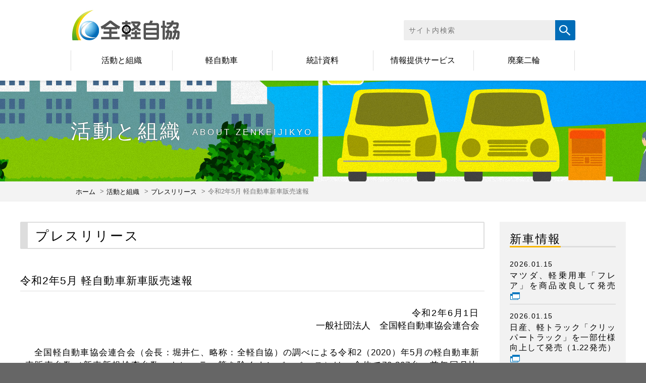

--- FILE ---
content_type: text/html; charset=UTF-8
request_url: https://www.zenkeijikyo.or.jp/press-5284
body_size: 11290
content:
<!DOCTYPE html><html lang="en"><head> <script id="cookieyes" type="text/javascript" src="https://cdn-cookieyes.com/client_data/d45535b1c456855508fc2b01/script.js"></script> <script async src="https://www.googletagmanager.com/gtag/js?id=G-VZC71NV7Y7"></script> <script>window.dataLayer = window.dataLayer || [];
    function gtag(){dataLayer.push(arguments);}
    gtag('js', new Date());
    gtag('config', 'G-VZC71NV7Y7');</script> <meta charset="UTF-8"><meta http-equiv="X-UA-Compatible" content="IE=edge"><meta name="viewport" content="width=device-width, initial-scale=1"><meta name="description" content="一般社団法人 全国軽自動車協会連合会の公式webサイトです。"><meta name="keywords" content="全軽自協,一般社団法人,全国軽自動車協会連合会,軽自動車"><link media="all" href="https://www.zenkeijikyo.or.jp/zenkei17/zen/wp-content/cache/autoptimize/css/autoptimize_24afede20bbe1126b30a784c02385150.css" rel="stylesheet"><title>令和2年5月 軽自動車新車販売速報 &#8211; 一般社団法人 全国軽自動車協会連合会</title><meta name='robots' content='max-image-preview:large' /><style>img:is([sizes="auto" i], [sizes^="auto," i]) { contain-intrinsic-size: 3000px 1500px }</style><link rel='dns-prefetch' href='//netdna.bootstrapcdn.com' /><link rel="alternate" type="application/rss+xml" title="一般社団法人 全国軽自動車協会連合会 &raquo; 令和2年5月 軽自動車新車販売速報 のコメントのフィード" href="https://www.zenkeijikyo.or.jp/press-5284/feed" /> <script type="text/javascript">window._wpemojiSettings = {"baseUrl":"https:\/\/s.w.org\/images\/core\/emoji\/15.0.3\/72x72\/","ext":".png","svgUrl":"https:\/\/s.w.org\/images\/core\/emoji\/15.0.3\/svg\/","svgExt":".svg","source":{"concatemoji":"https:\/\/www.zenkeijikyo.or.jp\/zenkei17\/zen\/wp-includes\/js\/wp-emoji-release.min.js?ver=6.7.4"}};
/*! This file is auto-generated */
!function(i,n){var o,s,e;function c(e){try{var t={supportTests:e,timestamp:(new Date).valueOf()};sessionStorage.setItem(o,JSON.stringify(t))}catch(e){}}function p(e,t,n){e.clearRect(0,0,e.canvas.width,e.canvas.height),e.fillText(t,0,0);var t=new Uint32Array(e.getImageData(0,0,e.canvas.width,e.canvas.height).data),r=(e.clearRect(0,0,e.canvas.width,e.canvas.height),e.fillText(n,0,0),new Uint32Array(e.getImageData(0,0,e.canvas.width,e.canvas.height).data));return t.every(function(e,t){return e===r[t]})}function u(e,t,n){switch(t){case"flag":return n(e,"\ud83c\udff3\ufe0f\u200d\u26a7\ufe0f","\ud83c\udff3\ufe0f\u200b\u26a7\ufe0f")?!1:!n(e,"\ud83c\uddfa\ud83c\uddf3","\ud83c\uddfa\u200b\ud83c\uddf3")&&!n(e,"\ud83c\udff4\udb40\udc67\udb40\udc62\udb40\udc65\udb40\udc6e\udb40\udc67\udb40\udc7f","\ud83c\udff4\u200b\udb40\udc67\u200b\udb40\udc62\u200b\udb40\udc65\u200b\udb40\udc6e\u200b\udb40\udc67\u200b\udb40\udc7f");case"emoji":return!n(e,"\ud83d\udc26\u200d\u2b1b","\ud83d\udc26\u200b\u2b1b")}return!1}function f(e,t,n){var r="undefined"!=typeof WorkerGlobalScope&&self instanceof WorkerGlobalScope?new OffscreenCanvas(300,150):i.createElement("canvas"),a=r.getContext("2d",{willReadFrequently:!0}),o=(a.textBaseline="top",a.font="600 32px Arial",{});return e.forEach(function(e){o[e]=t(a,e,n)}),o}function t(e){var t=i.createElement("script");t.src=e,t.defer=!0,i.head.appendChild(t)}"undefined"!=typeof Promise&&(o="wpEmojiSettingsSupports",s=["flag","emoji"],n.supports={everything:!0,everythingExceptFlag:!0},e=new Promise(function(e){i.addEventListener("DOMContentLoaded",e,{once:!0})}),new Promise(function(t){var n=function(){try{var e=JSON.parse(sessionStorage.getItem(o));if("object"==typeof e&&"number"==typeof e.timestamp&&(new Date).valueOf()<e.timestamp+604800&&"object"==typeof e.supportTests)return e.supportTests}catch(e){}return null}();if(!n){if("undefined"!=typeof Worker&&"undefined"!=typeof OffscreenCanvas&&"undefined"!=typeof URL&&URL.createObjectURL&&"undefined"!=typeof Blob)try{var e="postMessage("+f.toString()+"("+[JSON.stringify(s),u.toString(),p.toString()].join(",")+"));",r=new Blob([e],{type:"text/javascript"}),a=new Worker(URL.createObjectURL(r),{name:"wpTestEmojiSupports"});return void(a.onmessage=function(e){c(n=e.data),a.terminate(),t(n)})}catch(e){}c(n=f(s,u,p))}t(n)}).then(function(e){for(var t in e)n.supports[t]=e[t],n.supports.everything=n.supports.everything&&n.supports[t],"flag"!==t&&(n.supports.everythingExceptFlag=n.supports.everythingExceptFlag&&n.supports[t]);n.supports.everythingExceptFlag=n.supports.everythingExceptFlag&&!n.supports.flag,n.DOMReady=!1,n.readyCallback=function(){n.DOMReady=!0}}).then(function(){return e}).then(function(){var e;n.supports.everything||(n.readyCallback(),(e=n.source||{}).concatemoji?t(e.concatemoji):e.wpemoji&&e.twemoji&&(t(e.twemoji),t(e.wpemoji)))}))}((window,document),window._wpemojiSettings);</script> <style id='wp-emoji-styles-inline-css' type='text/css'>img.wp-smiley, img.emoji {
		display: inline !important;
		border: none !important;
		box-shadow: none !important;
		height: 1em !important;
		width: 1em !important;
		margin: 0 0.07em !important;
		vertical-align: -0.1em !important;
		background: none !important;
		padding: 0 !important;
	}</style><style id='classic-theme-styles-inline-css' type='text/css'>/*! This file is auto-generated */
.wp-block-button__link{color:#fff;background-color:#32373c;border-radius:9999px;box-shadow:none;text-decoration:none;padding:calc(.667em + 2px) calc(1.333em + 2px);font-size:1.125em}.wp-block-file__button{background:#32373c;color:#fff;text-decoration:none}</style><style id='global-styles-inline-css' type='text/css'>:root{--wp--preset--aspect-ratio--square: 1;--wp--preset--aspect-ratio--4-3: 4/3;--wp--preset--aspect-ratio--3-4: 3/4;--wp--preset--aspect-ratio--3-2: 3/2;--wp--preset--aspect-ratio--2-3: 2/3;--wp--preset--aspect-ratio--16-9: 16/9;--wp--preset--aspect-ratio--9-16: 9/16;--wp--preset--color--black: #000000;--wp--preset--color--cyan-bluish-gray: #abb8c3;--wp--preset--color--white: #ffffff;--wp--preset--color--pale-pink: #f78da7;--wp--preset--color--vivid-red: #cf2e2e;--wp--preset--color--luminous-vivid-orange: #ff6900;--wp--preset--color--luminous-vivid-amber: #fcb900;--wp--preset--color--light-green-cyan: #7bdcb5;--wp--preset--color--vivid-green-cyan: #00d084;--wp--preset--color--pale-cyan-blue: #8ed1fc;--wp--preset--color--vivid-cyan-blue: #0693e3;--wp--preset--color--vivid-purple: #9b51e0;--wp--preset--gradient--vivid-cyan-blue-to-vivid-purple: linear-gradient(135deg,rgba(6,147,227,1) 0%,rgb(155,81,224) 100%);--wp--preset--gradient--light-green-cyan-to-vivid-green-cyan: linear-gradient(135deg,rgb(122,220,180) 0%,rgb(0,208,130) 100%);--wp--preset--gradient--luminous-vivid-amber-to-luminous-vivid-orange: linear-gradient(135deg,rgba(252,185,0,1) 0%,rgba(255,105,0,1) 100%);--wp--preset--gradient--luminous-vivid-orange-to-vivid-red: linear-gradient(135deg,rgba(255,105,0,1) 0%,rgb(207,46,46) 100%);--wp--preset--gradient--very-light-gray-to-cyan-bluish-gray: linear-gradient(135deg,rgb(238,238,238) 0%,rgb(169,184,195) 100%);--wp--preset--gradient--cool-to-warm-spectrum: linear-gradient(135deg,rgb(74,234,220) 0%,rgb(151,120,209) 20%,rgb(207,42,186) 40%,rgb(238,44,130) 60%,rgb(251,105,98) 80%,rgb(254,248,76) 100%);--wp--preset--gradient--blush-light-purple: linear-gradient(135deg,rgb(255,206,236) 0%,rgb(152,150,240) 100%);--wp--preset--gradient--blush-bordeaux: linear-gradient(135deg,rgb(254,205,165) 0%,rgb(254,45,45) 50%,rgb(107,0,62) 100%);--wp--preset--gradient--luminous-dusk: linear-gradient(135deg,rgb(255,203,112) 0%,rgb(199,81,192) 50%,rgb(65,88,208) 100%);--wp--preset--gradient--pale-ocean: linear-gradient(135deg,rgb(255,245,203) 0%,rgb(182,227,212) 50%,rgb(51,167,181) 100%);--wp--preset--gradient--electric-grass: linear-gradient(135deg,rgb(202,248,128) 0%,rgb(113,206,126) 100%);--wp--preset--gradient--midnight: linear-gradient(135deg,rgb(2,3,129) 0%,rgb(40,116,252) 100%);--wp--preset--font-size--small: 13px;--wp--preset--font-size--medium: 20px;--wp--preset--font-size--large: 36px;--wp--preset--font-size--x-large: 42px;--wp--preset--spacing--20: 0.44rem;--wp--preset--spacing--30: 0.67rem;--wp--preset--spacing--40: 1rem;--wp--preset--spacing--50: 1.5rem;--wp--preset--spacing--60: 2.25rem;--wp--preset--spacing--70: 3.38rem;--wp--preset--spacing--80: 5.06rem;--wp--preset--shadow--natural: 6px 6px 9px rgba(0, 0, 0, 0.2);--wp--preset--shadow--deep: 12px 12px 50px rgba(0, 0, 0, 0.4);--wp--preset--shadow--sharp: 6px 6px 0px rgba(0, 0, 0, 0.2);--wp--preset--shadow--outlined: 6px 6px 0px -3px rgba(255, 255, 255, 1), 6px 6px rgba(0, 0, 0, 1);--wp--preset--shadow--crisp: 6px 6px 0px rgba(0, 0, 0, 1);}:where(.is-layout-flex){gap: 0.5em;}:where(.is-layout-grid){gap: 0.5em;}body .is-layout-flex{display: flex;}.is-layout-flex{flex-wrap: wrap;align-items: center;}.is-layout-flex > :is(*, div){margin: 0;}body .is-layout-grid{display: grid;}.is-layout-grid > :is(*, div){margin: 0;}:where(.wp-block-columns.is-layout-flex){gap: 2em;}:where(.wp-block-columns.is-layout-grid){gap: 2em;}:where(.wp-block-post-template.is-layout-flex){gap: 1.25em;}:where(.wp-block-post-template.is-layout-grid){gap: 1.25em;}.has-black-color{color: var(--wp--preset--color--black) !important;}.has-cyan-bluish-gray-color{color: var(--wp--preset--color--cyan-bluish-gray) !important;}.has-white-color{color: var(--wp--preset--color--white) !important;}.has-pale-pink-color{color: var(--wp--preset--color--pale-pink) !important;}.has-vivid-red-color{color: var(--wp--preset--color--vivid-red) !important;}.has-luminous-vivid-orange-color{color: var(--wp--preset--color--luminous-vivid-orange) !important;}.has-luminous-vivid-amber-color{color: var(--wp--preset--color--luminous-vivid-amber) !important;}.has-light-green-cyan-color{color: var(--wp--preset--color--light-green-cyan) !important;}.has-vivid-green-cyan-color{color: var(--wp--preset--color--vivid-green-cyan) !important;}.has-pale-cyan-blue-color{color: var(--wp--preset--color--pale-cyan-blue) !important;}.has-vivid-cyan-blue-color{color: var(--wp--preset--color--vivid-cyan-blue) !important;}.has-vivid-purple-color{color: var(--wp--preset--color--vivid-purple) !important;}.has-black-background-color{background-color: var(--wp--preset--color--black) !important;}.has-cyan-bluish-gray-background-color{background-color: var(--wp--preset--color--cyan-bluish-gray) !important;}.has-white-background-color{background-color: var(--wp--preset--color--white) !important;}.has-pale-pink-background-color{background-color: var(--wp--preset--color--pale-pink) !important;}.has-vivid-red-background-color{background-color: var(--wp--preset--color--vivid-red) !important;}.has-luminous-vivid-orange-background-color{background-color: var(--wp--preset--color--luminous-vivid-orange) !important;}.has-luminous-vivid-amber-background-color{background-color: var(--wp--preset--color--luminous-vivid-amber) !important;}.has-light-green-cyan-background-color{background-color: var(--wp--preset--color--light-green-cyan) !important;}.has-vivid-green-cyan-background-color{background-color: var(--wp--preset--color--vivid-green-cyan) !important;}.has-pale-cyan-blue-background-color{background-color: var(--wp--preset--color--pale-cyan-blue) !important;}.has-vivid-cyan-blue-background-color{background-color: var(--wp--preset--color--vivid-cyan-blue) !important;}.has-vivid-purple-background-color{background-color: var(--wp--preset--color--vivid-purple) !important;}.has-black-border-color{border-color: var(--wp--preset--color--black) !important;}.has-cyan-bluish-gray-border-color{border-color: var(--wp--preset--color--cyan-bluish-gray) !important;}.has-white-border-color{border-color: var(--wp--preset--color--white) !important;}.has-pale-pink-border-color{border-color: var(--wp--preset--color--pale-pink) !important;}.has-vivid-red-border-color{border-color: var(--wp--preset--color--vivid-red) !important;}.has-luminous-vivid-orange-border-color{border-color: var(--wp--preset--color--luminous-vivid-orange) !important;}.has-luminous-vivid-amber-border-color{border-color: var(--wp--preset--color--luminous-vivid-amber) !important;}.has-light-green-cyan-border-color{border-color: var(--wp--preset--color--light-green-cyan) !important;}.has-vivid-green-cyan-border-color{border-color: var(--wp--preset--color--vivid-green-cyan) !important;}.has-pale-cyan-blue-border-color{border-color: var(--wp--preset--color--pale-cyan-blue) !important;}.has-vivid-cyan-blue-border-color{border-color: var(--wp--preset--color--vivid-cyan-blue) !important;}.has-vivid-purple-border-color{border-color: var(--wp--preset--color--vivid-purple) !important;}.has-vivid-cyan-blue-to-vivid-purple-gradient-background{background: var(--wp--preset--gradient--vivid-cyan-blue-to-vivid-purple) !important;}.has-light-green-cyan-to-vivid-green-cyan-gradient-background{background: var(--wp--preset--gradient--light-green-cyan-to-vivid-green-cyan) !important;}.has-luminous-vivid-amber-to-luminous-vivid-orange-gradient-background{background: var(--wp--preset--gradient--luminous-vivid-amber-to-luminous-vivid-orange) !important;}.has-luminous-vivid-orange-to-vivid-red-gradient-background{background: var(--wp--preset--gradient--luminous-vivid-orange-to-vivid-red) !important;}.has-very-light-gray-to-cyan-bluish-gray-gradient-background{background: var(--wp--preset--gradient--very-light-gray-to-cyan-bluish-gray) !important;}.has-cool-to-warm-spectrum-gradient-background{background: var(--wp--preset--gradient--cool-to-warm-spectrum) !important;}.has-blush-light-purple-gradient-background{background: var(--wp--preset--gradient--blush-light-purple) !important;}.has-blush-bordeaux-gradient-background{background: var(--wp--preset--gradient--blush-bordeaux) !important;}.has-luminous-dusk-gradient-background{background: var(--wp--preset--gradient--luminous-dusk) !important;}.has-pale-ocean-gradient-background{background: var(--wp--preset--gradient--pale-ocean) !important;}.has-electric-grass-gradient-background{background: var(--wp--preset--gradient--electric-grass) !important;}.has-midnight-gradient-background{background: var(--wp--preset--gradient--midnight) !important;}.has-small-font-size{font-size: var(--wp--preset--font-size--small) !important;}.has-medium-font-size{font-size: var(--wp--preset--font-size--medium) !important;}.has-large-font-size{font-size: var(--wp--preset--font-size--large) !important;}.has-x-large-font-size{font-size: var(--wp--preset--font-size--x-large) !important;}
:where(.wp-block-post-template.is-layout-flex){gap: 1.25em;}:where(.wp-block-post-template.is-layout-grid){gap: 1.25em;}
:where(.wp-block-columns.is-layout-flex){gap: 2em;}:where(.wp-block-columns.is-layout-grid){gap: 2em;}
:root :where(.wp-block-pullquote){font-size: 1.5em;line-height: 1.6;}</style><link rel='stylesheet' id='font-awesome-css' href='https://netdna.bootstrapcdn.com/font-awesome/4.2.0/css/font-awesome.css?ver=4.2.0' type='text/css' media='all' /> <script type="text/javascript" src="https://www.zenkeijikyo.or.jp/zenkei17/zen/wp-includes/js/jquery/jquery.min.js?ver=3.7.1" id="jquery-core-js"></script> <link rel="https://api.w.org/" href="https://www.zenkeijikyo.or.jp/wp-json/" /><link rel="alternate" title="JSON" type="application/json" href="https://www.zenkeijikyo.or.jp/wp-json/wp/v2/posts/5284" /><link rel="EditURI" type="application/rsd+xml" title="RSD" href="https://www.zenkeijikyo.or.jp/zenkei17/zen/xmlrpc.php?rsd" /><meta name="generator" content="WordPress 6.7.4" /><link rel="canonical" href="https://www.zenkeijikyo.or.jp/press-5284" /><link rel='shortlink' href='https://www.zenkeijikyo.or.jp/?p=5284' /><link rel="alternate" title="oEmbed (JSON)" type="application/json+oembed" href="https://www.zenkeijikyo.or.jp/wp-json/oembed/1.0/embed?url=https%3A%2F%2Fwww.zenkeijikyo.or.jp%2Fpress-5284" /><link rel="alternate" title="oEmbed (XML)" type="text/xml+oembed" href="https://www.zenkeijikyo.or.jp/wp-json/oembed/1.0/embed?url=https%3A%2F%2Fwww.zenkeijikyo.or.jp%2Fpress-5284&#038;format=xml" /><style type="text/css">.recentcomments a{display:inline !important;padding:0 !important;margin:0 !important;}</style><link rel="icon" href="https://www.zenkeijikyo.or.jp/zenkei17/zen/wp-content/uploads/2025/06/cropped-favico-32x32.png" sizes="32x32" /><link rel="icon" href="https://www.zenkeijikyo.or.jp/zenkei17/zen/wp-content/uploads/2025/06/cropped-favico-192x192.png" sizes="192x192" /><link rel="apple-touch-icon" href="https://www.zenkeijikyo.or.jp/zenkei17/zen/wp-content/uploads/2025/06/cropped-favico-180x180.png" /><meta name="msapplication-TileImage" content="https://www.zenkeijikyo.or.jp/zenkei17/zen/wp-content/uploads/2025/06/cropped-favico-270x270.png" /> <!--[if lt IE 9]> <script src="https://oss.maxcdn.com/html5shiv/3.7.3/html5shiv.min.js"></script> <script src="https://oss.maxcdn.com/respond/1.4.2/respond.min.js"></script> <![endif]--></head><body class="post-template-default single single-post postid-5284 single-format-standard"><header class="header headermain"><div class="inner"><h1> <a href="https://www.zenkeijikyo.or.jp/"> <img src="https://www.zenkeijikyo.or.jp/common/images/logo.png" alt="一般社団法人 全国軽自動車協会連合会 ロゴ画像" width="" height="" /> </a></h1><div class="navi"><nav id="global-nav" class="menu-box"><div id="tog"><a href="#">menu</a></div><ul id="menu" class="clearfix"><li class="about"><a href="https://www.zenkeijikyo.or.jp/organization/">活動と組織</a></li><li class="kei"><a href="https://www.zenkeijikyo.or.jp/kei/">軽自動車</a></li><li class="statistics"><a href="https://www.zenkeijikyo.or.jp/statistics/">統計資料</a></li><li class="teikyo"><a href="https://www.zenkeijikyo.or.jp/teikyo/">情報提供サービス</a></li><li class="nirin"><a href="https://www.zenkeijikyo.or.jp/nirin/">廃棄二輪</a></li></ul></nav><div id="search"><form role="search" method="get" class="search-form" action="https://www.zenkeijikyo.or.jp/"> <label for="s" class="screen-reader-text">検索:</label> <input id="s" type="search" class="search-field" placeholder="サイト内検索" value="" name="s" /> <input type="image" class="search-submit submit" src="https://www.zenkeijikyo.or.jp/common/images/search.png" alt="検索" /></form></div></div></div></header><main class="main page organization press single"><article id="post-5284" class="single statistics main article clearfix post-5284 post type-post status-publish format-standard hentry category-press" role="article"><header class="header-article"><h1 class="page-title">活動と組織 <small>ABOUT ZENKEIJIKYO</small></h1></header><section class="bread"><div class="inner"><ul class="clearfix"><li><a href="https://www.zenkeijikyo.or.jp/">ホーム</a></li><li><a href="https://www.zenkeijikyo.or.jp/organization/">活動と組織</a></li><li><a href="https://www.zenkeijikyo.or.jp/organization/pressrelease/">プレスリリース</a></li><li>令和2年5月 軽自動車新車販売速報</li></ul></div></section><div class="body"><div class="mainarea"><h1 class="single-title">プレスリリース</h1><h2 class="presstitle">令和2年5月 軽自動車新車販売速報</h2><div class="textarea"><div class="sign"><p class="date">令和2年6月1日</p><h4>一般社団法人<span class="nowrap">　全国軽自動車協会連合会</span></h4></div><p>　全国軽自動車協会連合会（会長：堀井仁、略称：全軽自協）の調べによる令和2（2020）年5月の軽自動車新車販売台数（新車新規検査台数、トレーラー等を除くナンバーベース）は、全体で70,307台、前年同月比52.7%減となり、8ヵ月連続のマイナスとなりました。<br /> 　<br /> 　車種別では、乗用車が50,623台で前年同月比55.9%減（8ヵ月連続減）、貨物車が19,684台で同42.1%減（8ヵ月連続減）。貨物車の内訳は、ボンネットバンが2,361台で前年同月比45.5%減（9ヵ月連続減）、キャブオーバーバンが8,124台で同44.4%減（8ヵ月連続減）、トラックが9,199台で同39.0%減（8ヵ月連続減）となっています。</p><p class="attention"><small>＊ 台数は確定台数と異なる場合があります。</small></p><div class="download"> <a href="https://www.zenkeijikyo.or.jp/zenkei17/zen/wp-content/uploads/2020/06/soku202005.pdf" target="_blank"> 令和2年5月 軽自動車新車販売速報（PDF） </a></div></div><section class="section link"><h3>統計資料</h3><p><a href="/statistics/4kaku-5374">2020年5月 軽四輪車 新車販売台数 確報</a></p></section></div><aside class="article aside"><section class="section newcar"><h2><span>新車情報</span></h2><ul><li> <span class="date">2026.01.15</span><p> <a href="https://newsroom.mazda.com/ja/publicity/release/2026/202601/260115a.html" target="_blank" rel="noopener noreferrer"> マツダ、軽乗用車「フレア」を商品改良して発売 <img src="https://www.zenkeijikyo.or.jp/common/images/icon-outside.png" alt="外部リンクアイコン" width="" height="" /></a></p></li><li> <span class="date">2026.01.15</span><p> <a href="https://global.nissannews.com/ja-JP/releases/260115-01-j" target="_blank" rel="noopener noreferrer"> 日産、軽トラック「クリッパートラック」を一部仕様向上して発売（1.22発売） <img src="https://www.zenkeijikyo.or.jp/common/images/icon-outside.png" alt="外部リンクアイコン" width="" height="" /></a></p></li><li> <span class="date">2025.12.19</span><p> <a href="https://www.suzuki.co.jp/release/a/2025/1219/index.html" target="_blank" rel="noopener noreferrer"> スズキ、軽トラック「キャリイ」シリーズを一部仕様変更して発売（1.23発売） <img src="https://www.zenkeijikyo.or.jp/common/images/icon-outside.png" alt="外部リンクアイコン" width="" height="" /></a></p></li><li> <span class="date">2025.12.15</span><p> <a href="https://www.suzuki.co.jp/release/a/2025/1215/index.html" target="_blank" rel="noopener noreferrer"> スズキ、軽乗用車「ワゴンR」を一部仕様変更して発売 <img src="https://www.zenkeijikyo.or.jp/common/images/icon-outside.png" alt="外部リンクアイコン" width="" height="" /></a></p></li><li> <span class="date">2025.12.11</span><p> <a href="https://global.honda/jp/news/2025/4251211-n-box.html" target="_blank" rel="noopener noreferrer"> ホンダ、軽乗用車「N-BOX CUSTOM」に特別仕様車「BLACK STYLE」を設定して発売（12.12発売） <img src="https://www.zenkeijikyo.or.jp/common/images/icon-outside.png" alt="外部リンクアイコン" width="" height="" /></a></p></li></ul><div class="btn"><a href="https://www.zenkeijikyo.or.jp/kei/carnews/">一覧はこちら</a></div></section><section class="section banner"> <a href="https://www.zenkeijikyo.or.jp/teikyo/" class="service"><img src="https://www.zenkeijikyo.or.jp/common/images/banner-info.png" alt="banner-info" width="" height="" /></a> <a href="https://www.zenkeijikyo.or.jp/nirin/" class="service"><img src="https://www.zenkeijikyo.or.jp/common/images/banner-nirin.png" alt="banner-nirin" width="" height="" /></a> <a href="https://www.zenkeijikyo.or.jp/common/pdf/kcar_panf_202409.pdf" target="_blank"><img src="https://www.zenkeijikyo.or.jp/common/images/banner-kei2024.png" alt="知れば知るほど軽自動車PDFへのリンクバナー" width="" height="" /></a> <a href="https://jaf.or.jp/about-us/csr/jaf-demand" target="_blank" rel="noopener noreferrer"><img src="https://www.zenkeijikyo.or.jp/common/images/banner-jaf2025_02.jpg" alt="みんなで考えよう！クルマの税金 JAF・自動車税制改革フォーラム" width="" height="" /></a> <a href="https://www.mlit.go.jp/jidosha/carinf/rcl/index.html" target="_blank" rel="noopener noreferrer"><img src="https://www.zenkeijikyo.or.jp/common/images/banner-hotline.png" alt="自動車不具合情報 「ホットライン」へのリンクバナー" width="" height="" /></a> <a href="https://www.cao.go.jp/bangouseido/" target="_blank" rel="noopener noreferrer"><img src="https://www.zenkeijikyo.or.jp/common/images/banner-mynumber.png" alt="マイナンバー社会保障・税番号制度へのリンクバナー" width="" height="" /></a> <a href="http://www.japan-riders.jp/" target="_blank" rel="noopener noreferrer"><img src="https://www.zenkeijikyo.or.jp/common/images/banner-riders.png" alt="グッドマナー「JAPAN RIDERS」へのリンクバナー" width="" height="" /></a> <a href="https://www.aba-j.or.jp/info/" target="_blank" rel="noopener noreferrer"><img src="https://www.zenkeijikyo.or.jp/common/images/banner-aba2.jpg" alt="日本自動車会議所" width="" height="" /></a> <a href="https://tenken-knight.com/" target="_blank" rel="noopener noreferrer"><img src="https://www.zenkeijikyo.or.jp/common/images/banner-tenken2025.png" alt="令和７年度 自動車点検整備推進運動｜点検整備やらナイト" width="100%" height="auto" /></a> <a href="https://jidoushaseibishi.jp/" target="_blank" rel="noopener noreferrer"><img src="https://www.zenkeijikyo.or.jp/common/images/banner-jidoushaseibishi2023.png" alt="自動車整備士人材確保特設サイト" width="" height="" /></a> <a href="https://www.aftc.or.jp/content/files/pdf/PR_PDF_v_logo2.pdf" target="_blank" rel="noopener noreferrer"><img src="https://www.zenkeijikyo.or.jp/common/images/banner-chuko_sougaku.png" alt="中古車販売価格は支払総額" width="" height="" /></a></section></aside></div></article></main><footer class="footer "><p id="scrolltop"><a href="#"><img src="https://www.zenkeijikyo.or.jp/common/images/totop.png" alt="totop" /></a></p><section class="sitemap js-masonry clearfix"><div class="inner clearfix"><ul class="column item col01"><li><h3><a href="https://www.zenkeijikyo.or.jp/organization">活動と組織</a></h3><ul class="subcolumn sub01"><li class="first"><a href="https://www.zenkeijikyo.or.jp/organization/about">全軽自協について</a></li><li><a href="https://www.zenkeijikyo.or.jp/organization/summary">全軽自協の概要</a></li><li><a href="https://www.zenkeijikyo.or.jp/organization/offices">全国事務所一覧</a></li><li><a href="https://www.zenkeijikyo.or.jp/organization/members">会員名簿</a></li><li><a href="https://www.zenkeijikyo.or.jp/organization/logo">ロゴマークについて</a></li><li><a href="https://www.zenkeijikyo.or.jp/organization/pressrelease">プレスリリース</a></li><li><a href="https://www.zenkeijikyo.or.jp/organization#duties">業務および財務に関する資料</a></li><li><a href="https://www.zenkeijikyo.or.jp/organization#link">リンク</a></li></ul></li></ul><ul class="column item col02"><li><h3><a href="https://www.zenkeijikyo.or.jp/kei">軽自動車</a></h3><ul class="subcolumn sub02"><li><a href="https://www.zenkeijikyo.or.jp/kei/standards">軽自動車の規格</a></li><li><a href="https://www.zenkeijikyo.or.jp/kei/select">クルマ選び</a></li><li><a href="https://www.zenkeijikyo.or.jp/kei#good">知れば知るほどいいね!</a></li><li><a href="https://www.zenkeijikyo.or.jp/kei">社会に貢献する軽自動車</a></li><li><a href="https://www.zenkeijikyo.or.jp/kei/carnews">新車情報</a></li><li><h4 class="first"><a href="https://www.zenkeijikyo.or.jp/kei#procedure">軽自動車に関する手続き案内</a></h4><ul class="frame"><li><a href="https://www.zenkeijikyo.or.jp/kei/formality">軽自動車の車検や<span>名義変更などの手続き</span></a></li><li class="last"><a href="https://www.zenkeijikyo.or.jp/kei/garage">軽四輪車の車庫の届け出</a></li></ul></li></ul></li></ul><ul class="column item col03"><li><h3><a href="https://www.zenkeijikyo.or.jp/statistics">統計資料</a></h3><ul class="subcolumn sub07"><li class="four"><h4>軽四輪車</h4><ul class="group"><li class="new"><h5>新車販売</h5><ul class="indent"><li class="all"><h6>全国</h6><ul><li>軽四輪車 新車販売台数 <br /> <a href="https://www.zenkeijikyo.or.jp/statistics/4soku" class="btn">速報</a> <a href="https://www.zenkeijikyo.or.jp/statistics/4kaku" class="btn">確報</a></li><li>軽四輪車 通称名別<span>新車販売台数</span><br /> <a href="https://www.zenkeijikyo.or.jp/statistics/tushosoku" class="btn">速報</a> <a href="https://www.zenkeijikyo.or.jp/statistics/tushokaku" class="btn">確報</a></li><li>軽四輪車新車販売台数の<span>車種別推移</span><br /> <a href="https://www.zenkeijikyo.or.jp/statistics/4new-month" class="btn">月別</a> <a href="https://www.zenkeijikyo.or.jp/statistics/4new-yearsui" class="btn">年別</a> <a href="https://www.zenkeijikyo.or.jp/statistics/4new-nendosui" class="btn">年度別</a></li><li>4WD軽四輪車販売台数の<span>車種別推移</span><br /> <a href="https://www.zenkeijikyo.or.jp/statistics/4wd-month" class="btn">月別</a> <a href="https://www.zenkeijikyo.or.jp/statistics/4wd-year" class="btn">年別</a></li><li><a href="https://www.jada.or.jp/pages/337/" rel="noopener noreferrer" target="_blank">軽四輪車・登録車合算<span>ブランド別新車販売台数</span> <img src="https://www.zenkeijikyo.or.jp/common/images/icon-outside.png" alt="外部リンクへ" /></a></li></ul></li><li class="kenbetsu"><h6>都府県地区</h6><ul><li><a href="https://www.zenkeijikyo.or.jp/statistics/4ken">軽四輪車 県別新車販売台数</a></li></ul></li></ul></li><li class="old"><h5>中古車販売</h5><ul class="indent"><li><a href="https://www.zenkeijikyo.or.jp/statistics/4used">軽四輪車中古車販売台数</a></li><li><a href="https://www.zenkeijikyo.or.jp/statistics/4used-year">軽四輪車中古車販売台数の<span>年別推移</span></a></li></ul></li><li class="possession"><h5>保有</h5><ul class="indent"><li><a href="https://www.zenkeijikyo.or.jp/statistics/4own">軽三、四輪車及び<span>全自動車保有台数の</span><span>年別、月別、車種別推移</span></a></li><li><a href="https://www.zenkeijikyo.or.jp/statistics/4ken-share">軽三、四輪車県別<span>保有台数と保有シェア</span></a></li><li><a href="https://www.zenkeijikyo.or.jp/statistics/fukyu">軽四輪車保有台数と世帯当たり普及台数</span></a></li><li><a href="https://www.zenkeijikyo.or.jp/statistics/book">市区町村別軽自動車車両数<span>（令和7年3月末現在</span> No.47）</a></li></ul></li></ul></li><li class="four en"><ul class="group"><li><a href="https://www.zenkeijikyo.or.jp/statistics/salesdata">Sales data of mini vehicles</a></li></ul></li><li class="two"><h4>二輪車</h4><ul class="group"><li class="new"><h5>新車販売</h5><ul class="indent"><li class="all"><h6>全国</h6><ul><li>軽二輪車 新車販売台数<br /> <a href="https://www.zenkeijikyo.or.jp/statistics/2kaku" class="btn">確報</a></li><li>小型二輪車新車販売台数<br /> <a href="https://www.zenkeijikyo.or.jp/statistics/2small" class="btn">確報</a></li><li class="clearfix">軽二輪、小型二輪車の<span>新車販売台数の推移</span><br /> <a href="https://www.zenkeijikyo.or.jp/statistics/2new-month" class="btn">月別</a> <a href="https://www.zenkeijikyo.or.jp/statistics/2new-year" class="btn">年別</a></li></ul></li><li class="kenbetsu"><h6>都府県地区</h6><ul><li><a href="https://www.zenkeijikyo.or.jp/statistics/2ken">軽二輪、小型二輪車県別<span>新車販売台数</span></a></li></ul></li></ul></li><li class="old"><h5>中古車販売</h5><ul class="indent"><li><a href="https://www.zenkeijikyo.or.jp/statistics/2used">軽二輪車中古車販売台数</a></li><li><a href="https://www.zenkeijikyo.or.jp/statistics/2small-used">小型二輪車中古車販売台数</a></li></ul></li><li class="possession"><h5>保有</h5><ul class="indent"><li><a href="https://www.zenkeijikyo.or.jp/statistics/2own">軽二輪車、小型二輪車<span>保有台数の</span><span>年別、月別推移</span></a></li></ul></li></ul></li></ul></li></ul><ul class="column item column04"><li><h3><a href="https://www.zenkeijikyo.or.jp/teikyo">軽自動車検査情報<span>提供サービスのご案内</span></a></h3><ul class="subcolumn sub08"><li><a href="https://www.zenkeijikyo.or.jp/teikyo/info">お知らせ</a></li><li><a href="https://www.zenkeijikyo.or.jp/teikyo/provider">提供機関のご案内</a></li><li><a href="https://www.zenkeijikyo.or.jp/teikyo/service">サービスのご案内</a></li><li><a href="https://www.zenkeijikyo.or.jp/teikyo/rules">利用規約</a></li><li><a href="https://www.zenkeijikyo.or.jp/teikyo/data">ダウンロード</a></li></ul></li></ul><ul class="column item col05"><li><h3><a href="https://www.zenkeijikyo.or.jp/nirin">廃棄二輪車取扱のご案内</a></h3><ul class="subcolumn sub09"><li><a href="https://www.zenkeijikyo.or.jp/nirin/about">二輪車リサイクルシステム</a></li><li><a href="https://www.zenkeijikyo.or.jp/nirin/shop">廃棄二輪車取扱名簿</a></li><li><a href="https://www.zenkeijikyo.or.jp/nirin/customer">お客様のページ</a></li><li><a href="https://www.zenkeijikyo.or.jp/nirin/vendor">販売店のページ</a></li></ul></li></ul></div></section><section class="our clearfix"><ul class="clearfix"><li class="add clearfix"><div class="inner clearfix"><h1><small>一般社団法人</small> <span class="nowrap">全国軽自動車協会連合会</span></h1> <address>〒105-0012 東京都港区芝大門1-1-30<span class="nowrap"> 日本自動車会館11階</span></address></div></li><li class="contact"><div class="inner"><p class="tel"><span>03(5472)7861</span></p><p class="mail"> <span><img src="https://www.zenkeijikyo.or.jp/common/images/tel-B.png" alt="tel" /></span></p></div></li><li class="privacy contact"><div class="inner"><p class="btn contactbtn"><a href="https://www.zenkeijikyo.or.jp/contact">お問い合わせフォーム</a></p><p class="toprivacy"><a href="https://www.zenkeijikyo.or.jp/privacy">個人情報等保護方針</a></p></div></li></ul></section><section class="copyright"><div class="inner"><p>Copyright© <span class="nowrap">一般社団法人 全国軽自動車協会連合会</span> <span class="nowrap">All Rights Reserved.</span></p></div></section></footer>  <script type="text/javascript" src="https://www.zenkeijikyo.or.jp/zenkei17/zen/wp-includes/js/dist/hooks.min.js?ver=4d63a3d491d11ffd8ac6" id="wp-hooks-js"></script> <script type="text/javascript" src="https://www.zenkeijikyo.or.jp/zenkei17/zen/wp-includes/js/dist/i18n.min.js?ver=5e580eb46a90c2b997e6" id="wp-i18n-js"></script> <script type="text/javascript" id="wp-i18n-js-after">wp.i18n.setLocaleData( { 'text direction\u0004ltr': [ 'ltr' ] } );</script> <script type="text/javascript" id="contact-form-7-js-translations">( function( domain, translations ) {
	var localeData = translations.locale_data[ domain ] || translations.locale_data.messages;
	localeData[""].domain = domain;
	wp.i18n.setLocaleData( localeData, domain );
} )( "contact-form-7", {"translation-revision-date":"2025-04-11 06:42:50+0000","generator":"GlotPress\/4.0.1","domain":"messages","locale_data":{"messages":{"":{"domain":"messages","plural-forms":"nplurals=1; plural=0;","lang":"ja_JP"},"This contact form is placed in the wrong place.":["\u3053\u306e\u30b3\u30f3\u30bf\u30af\u30c8\u30d5\u30a9\u30fc\u30e0\u306f\u9593\u9055\u3063\u305f\u4f4d\u7f6e\u306b\u7f6e\u304b\u308c\u3066\u3044\u307e\u3059\u3002"],"Error:":["\u30a8\u30e9\u30fc:"]}},"comment":{"reference":"includes\/js\/index.js"}} );</script> <script type="text/javascript" id="contact-form-7-js-before">var wpcf7 = {
    "api": {
        "root": "https:\/\/www.zenkeijikyo.or.jp\/wp-json\/",
        "namespace": "contact-form-7\/v1"
    }
};</script> <script type="text/javascript" src="https://www.google.com/recaptcha/api.js?render=6LcJQjYqAAAAACi2PHJsRhhh_-inNO9AHO6aRg2K&amp;ver=3.0" id="google-recaptcha-js"></script> <script type="text/javascript" src="https://www.zenkeijikyo.or.jp/zenkei17/zen/wp-includes/js/dist/vendor/wp-polyfill.min.js?ver=3.15.0" id="wp-polyfill-js"></script> <script type="text/javascript" id="wpcf7-recaptcha-js-before">var wpcf7_recaptcha = {
    "sitekey": "6LcJQjYqAAAAACi2PHJsRhhh_-inNO9AHO6aRg2K",
    "actions": {
        "homepage": "homepage",
        "contactform": "contactform"
    }
};</script> <script type="text/javascript">jQuery( function( $ ) {

            for (let i = 0; i < document.forms.length; ++i) {
                let form = document.forms[i];
				if ($(form).attr("method") != "get") { $(form).append('<input type="hidden" name="SpPnEVjCTesglKmR" value="ucnd_tY" />'); }
if ($(form).attr("method") != "get") { $(form).append('<input type="hidden" name="ziVfMtpm" value="5fASH2tDCj40V3i" />'); }
if ($(form).attr("method") != "get") { $(form).append('<input type="hidden" name="MxkQjWmetArIVbX" value="gwWim61TqPsQeV[p" />'); }
if ($(form).attr("method") != "get") { $(form).append('<input type="hidden" name="iQvWyXMkleOZK" value="9x_fTvDr6" />'); }
            }

            $(document).on('submit', 'form', function () {
				if ($(this).attr("method") != "get") { $(this).append('<input type="hidden" name="SpPnEVjCTesglKmR" value="ucnd_tY" />'); }
if ($(this).attr("method") != "get") { $(this).append('<input type="hidden" name="ziVfMtpm" value="5fASH2tDCj40V3i" />'); }
if ($(this).attr("method") != "get") { $(this).append('<input type="hidden" name="MxkQjWmetArIVbX" value="gwWim61TqPsQeV[p" />'); }
if ($(this).attr("method") != "get") { $(this).append('<input type="hidden" name="iQvWyXMkleOZK" value="9x_fTvDr6" />'); }
                return true;
            });

            jQuery.ajaxSetup({
                beforeSend: function (e, data) {

                    if (data.type !== 'POST') return;

                    if (typeof data.data === 'object' && data.data !== null) {
						data.data.append("SpPnEVjCTesglKmR", "ucnd_tY");
data.data.append("ziVfMtpm", "5fASH2tDCj40V3i");
data.data.append("MxkQjWmetArIVbX", "gwWim61TqPsQeV[p");
data.data.append("iQvWyXMkleOZK", "9x_fTvDr6");
                    }
                    else {
                        data.data = data.data + '&SpPnEVjCTesglKmR=ucnd_tY&ziVfMtpm=5fASH2tDCj40V3i&MxkQjWmetArIVbX=gwWim61TqPsQeV[p&iQvWyXMkleOZK=9x_fTvDr6';
                    }
                }
            });

        });</script>  <script defer src="https://www.zenkeijikyo.or.jp/zenkei17/zen/wp-content/cache/autoptimize/js/autoptimize_2100694b94c5395c74f83e443de2f8de.js"></script></body></html><!-- WP Fastest Cache file was created in 0.077 seconds, on 2026年1月24日 @ 10:25 AM -->

--- FILE ---
content_type: text/html; charset=utf-8
request_url: https://www.google.com/recaptcha/api2/anchor?ar=1&k=6LcJQjYqAAAAACi2PHJsRhhh_-inNO9AHO6aRg2K&co=aHR0cHM6Ly93d3cuemVua2VpamlreW8ub3IuanA6NDQz&hl=en&v=N67nZn4AqZkNcbeMu4prBgzg&size=invisible&anchor-ms=20000&execute-ms=30000&cb=ram3aqyn4r25
body_size: 48707
content:
<!DOCTYPE HTML><html dir="ltr" lang="en"><head><meta http-equiv="Content-Type" content="text/html; charset=UTF-8">
<meta http-equiv="X-UA-Compatible" content="IE=edge">
<title>reCAPTCHA</title>
<style type="text/css">
/* cyrillic-ext */
@font-face {
  font-family: 'Roboto';
  font-style: normal;
  font-weight: 400;
  font-stretch: 100%;
  src: url(//fonts.gstatic.com/s/roboto/v48/KFO7CnqEu92Fr1ME7kSn66aGLdTylUAMa3GUBHMdazTgWw.woff2) format('woff2');
  unicode-range: U+0460-052F, U+1C80-1C8A, U+20B4, U+2DE0-2DFF, U+A640-A69F, U+FE2E-FE2F;
}
/* cyrillic */
@font-face {
  font-family: 'Roboto';
  font-style: normal;
  font-weight: 400;
  font-stretch: 100%;
  src: url(//fonts.gstatic.com/s/roboto/v48/KFO7CnqEu92Fr1ME7kSn66aGLdTylUAMa3iUBHMdazTgWw.woff2) format('woff2');
  unicode-range: U+0301, U+0400-045F, U+0490-0491, U+04B0-04B1, U+2116;
}
/* greek-ext */
@font-face {
  font-family: 'Roboto';
  font-style: normal;
  font-weight: 400;
  font-stretch: 100%;
  src: url(//fonts.gstatic.com/s/roboto/v48/KFO7CnqEu92Fr1ME7kSn66aGLdTylUAMa3CUBHMdazTgWw.woff2) format('woff2');
  unicode-range: U+1F00-1FFF;
}
/* greek */
@font-face {
  font-family: 'Roboto';
  font-style: normal;
  font-weight: 400;
  font-stretch: 100%;
  src: url(//fonts.gstatic.com/s/roboto/v48/KFO7CnqEu92Fr1ME7kSn66aGLdTylUAMa3-UBHMdazTgWw.woff2) format('woff2');
  unicode-range: U+0370-0377, U+037A-037F, U+0384-038A, U+038C, U+038E-03A1, U+03A3-03FF;
}
/* math */
@font-face {
  font-family: 'Roboto';
  font-style: normal;
  font-weight: 400;
  font-stretch: 100%;
  src: url(//fonts.gstatic.com/s/roboto/v48/KFO7CnqEu92Fr1ME7kSn66aGLdTylUAMawCUBHMdazTgWw.woff2) format('woff2');
  unicode-range: U+0302-0303, U+0305, U+0307-0308, U+0310, U+0312, U+0315, U+031A, U+0326-0327, U+032C, U+032F-0330, U+0332-0333, U+0338, U+033A, U+0346, U+034D, U+0391-03A1, U+03A3-03A9, U+03B1-03C9, U+03D1, U+03D5-03D6, U+03F0-03F1, U+03F4-03F5, U+2016-2017, U+2034-2038, U+203C, U+2040, U+2043, U+2047, U+2050, U+2057, U+205F, U+2070-2071, U+2074-208E, U+2090-209C, U+20D0-20DC, U+20E1, U+20E5-20EF, U+2100-2112, U+2114-2115, U+2117-2121, U+2123-214F, U+2190, U+2192, U+2194-21AE, U+21B0-21E5, U+21F1-21F2, U+21F4-2211, U+2213-2214, U+2216-22FF, U+2308-230B, U+2310, U+2319, U+231C-2321, U+2336-237A, U+237C, U+2395, U+239B-23B7, U+23D0, U+23DC-23E1, U+2474-2475, U+25AF, U+25B3, U+25B7, U+25BD, U+25C1, U+25CA, U+25CC, U+25FB, U+266D-266F, U+27C0-27FF, U+2900-2AFF, U+2B0E-2B11, U+2B30-2B4C, U+2BFE, U+3030, U+FF5B, U+FF5D, U+1D400-1D7FF, U+1EE00-1EEFF;
}
/* symbols */
@font-face {
  font-family: 'Roboto';
  font-style: normal;
  font-weight: 400;
  font-stretch: 100%;
  src: url(//fonts.gstatic.com/s/roboto/v48/KFO7CnqEu92Fr1ME7kSn66aGLdTylUAMaxKUBHMdazTgWw.woff2) format('woff2');
  unicode-range: U+0001-000C, U+000E-001F, U+007F-009F, U+20DD-20E0, U+20E2-20E4, U+2150-218F, U+2190, U+2192, U+2194-2199, U+21AF, U+21E6-21F0, U+21F3, U+2218-2219, U+2299, U+22C4-22C6, U+2300-243F, U+2440-244A, U+2460-24FF, U+25A0-27BF, U+2800-28FF, U+2921-2922, U+2981, U+29BF, U+29EB, U+2B00-2BFF, U+4DC0-4DFF, U+FFF9-FFFB, U+10140-1018E, U+10190-1019C, U+101A0, U+101D0-101FD, U+102E0-102FB, U+10E60-10E7E, U+1D2C0-1D2D3, U+1D2E0-1D37F, U+1F000-1F0FF, U+1F100-1F1AD, U+1F1E6-1F1FF, U+1F30D-1F30F, U+1F315, U+1F31C, U+1F31E, U+1F320-1F32C, U+1F336, U+1F378, U+1F37D, U+1F382, U+1F393-1F39F, U+1F3A7-1F3A8, U+1F3AC-1F3AF, U+1F3C2, U+1F3C4-1F3C6, U+1F3CA-1F3CE, U+1F3D4-1F3E0, U+1F3ED, U+1F3F1-1F3F3, U+1F3F5-1F3F7, U+1F408, U+1F415, U+1F41F, U+1F426, U+1F43F, U+1F441-1F442, U+1F444, U+1F446-1F449, U+1F44C-1F44E, U+1F453, U+1F46A, U+1F47D, U+1F4A3, U+1F4B0, U+1F4B3, U+1F4B9, U+1F4BB, U+1F4BF, U+1F4C8-1F4CB, U+1F4D6, U+1F4DA, U+1F4DF, U+1F4E3-1F4E6, U+1F4EA-1F4ED, U+1F4F7, U+1F4F9-1F4FB, U+1F4FD-1F4FE, U+1F503, U+1F507-1F50B, U+1F50D, U+1F512-1F513, U+1F53E-1F54A, U+1F54F-1F5FA, U+1F610, U+1F650-1F67F, U+1F687, U+1F68D, U+1F691, U+1F694, U+1F698, U+1F6AD, U+1F6B2, U+1F6B9-1F6BA, U+1F6BC, U+1F6C6-1F6CF, U+1F6D3-1F6D7, U+1F6E0-1F6EA, U+1F6F0-1F6F3, U+1F6F7-1F6FC, U+1F700-1F7FF, U+1F800-1F80B, U+1F810-1F847, U+1F850-1F859, U+1F860-1F887, U+1F890-1F8AD, U+1F8B0-1F8BB, U+1F8C0-1F8C1, U+1F900-1F90B, U+1F93B, U+1F946, U+1F984, U+1F996, U+1F9E9, U+1FA00-1FA6F, U+1FA70-1FA7C, U+1FA80-1FA89, U+1FA8F-1FAC6, U+1FACE-1FADC, U+1FADF-1FAE9, U+1FAF0-1FAF8, U+1FB00-1FBFF;
}
/* vietnamese */
@font-face {
  font-family: 'Roboto';
  font-style: normal;
  font-weight: 400;
  font-stretch: 100%;
  src: url(//fonts.gstatic.com/s/roboto/v48/KFO7CnqEu92Fr1ME7kSn66aGLdTylUAMa3OUBHMdazTgWw.woff2) format('woff2');
  unicode-range: U+0102-0103, U+0110-0111, U+0128-0129, U+0168-0169, U+01A0-01A1, U+01AF-01B0, U+0300-0301, U+0303-0304, U+0308-0309, U+0323, U+0329, U+1EA0-1EF9, U+20AB;
}
/* latin-ext */
@font-face {
  font-family: 'Roboto';
  font-style: normal;
  font-weight: 400;
  font-stretch: 100%;
  src: url(//fonts.gstatic.com/s/roboto/v48/KFO7CnqEu92Fr1ME7kSn66aGLdTylUAMa3KUBHMdazTgWw.woff2) format('woff2');
  unicode-range: U+0100-02BA, U+02BD-02C5, U+02C7-02CC, U+02CE-02D7, U+02DD-02FF, U+0304, U+0308, U+0329, U+1D00-1DBF, U+1E00-1E9F, U+1EF2-1EFF, U+2020, U+20A0-20AB, U+20AD-20C0, U+2113, U+2C60-2C7F, U+A720-A7FF;
}
/* latin */
@font-face {
  font-family: 'Roboto';
  font-style: normal;
  font-weight: 400;
  font-stretch: 100%;
  src: url(//fonts.gstatic.com/s/roboto/v48/KFO7CnqEu92Fr1ME7kSn66aGLdTylUAMa3yUBHMdazQ.woff2) format('woff2');
  unicode-range: U+0000-00FF, U+0131, U+0152-0153, U+02BB-02BC, U+02C6, U+02DA, U+02DC, U+0304, U+0308, U+0329, U+2000-206F, U+20AC, U+2122, U+2191, U+2193, U+2212, U+2215, U+FEFF, U+FFFD;
}
/* cyrillic-ext */
@font-face {
  font-family: 'Roboto';
  font-style: normal;
  font-weight: 500;
  font-stretch: 100%;
  src: url(//fonts.gstatic.com/s/roboto/v48/KFO7CnqEu92Fr1ME7kSn66aGLdTylUAMa3GUBHMdazTgWw.woff2) format('woff2');
  unicode-range: U+0460-052F, U+1C80-1C8A, U+20B4, U+2DE0-2DFF, U+A640-A69F, U+FE2E-FE2F;
}
/* cyrillic */
@font-face {
  font-family: 'Roboto';
  font-style: normal;
  font-weight: 500;
  font-stretch: 100%;
  src: url(//fonts.gstatic.com/s/roboto/v48/KFO7CnqEu92Fr1ME7kSn66aGLdTylUAMa3iUBHMdazTgWw.woff2) format('woff2');
  unicode-range: U+0301, U+0400-045F, U+0490-0491, U+04B0-04B1, U+2116;
}
/* greek-ext */
@font-face {
  font-family: 'Roboto';
  font-style: normal;
  font-weight: 500;
  font-stretch: 100%;
  src: url(//fonts.gstatic.com/s/roboto/v48/KFO7CnqEu92Fr1ME7kSn66aGLdTylUAMa3CUBHMdazTgWw.woff2) format('woff2');
  unicode-range: U+1F00-1FFF;
}
/* greek */
@font-face {
  font-family: 'Roboto';
  font-style: normal;
  font-weight: 500;
  font-stretch: 100%;
  src: url(//fonts.gstatic.com/s/roboto/v48/KFO7CnqEu92Fr1ME7kSn66aGLdTylUAMa3-UBHMdazTgWw.woff2) format('woff2');
  unicode-range: U+0370-0377, U+037A-037F, U+0384-038A, U+038C, U+038E-03A1, U+03A3-03FF;
}
/* math */
@font-face {
  font-family: 'Roboto';
  font-style: normal;
  font-weight: 500;
  font-stretch: 100%;
  src: url(//fonts.gstatic.com/s/roboto/v48/KFO7CnqEu92Fr1ME7kSn66aGLdTylUAMawCUBHMdazTgWw.woff2) format('woff2');
  unicode-range: U+0302-0303, U+0305, U+0307-0308, U+0310, U+0312, U+0315, U+031A, U+0326-0327, U+032C, U+032F-0330, U+0332-0333, U+0338, U+033A, U+0346, U+034D, U+0391-03A1, U+03A3-03A9, U+03B1-03C9, U+03D1, U+03D5-03D6, U+03F0-03F1, U+03F4-03F5, U+2016-2017, U+2034-2038, U+203C, U+2040, U+2043, U+2047, U+2050, U+2057, U+205F, U+2070-2071, U+2074-208E, U+2090-209C, U+20D0-20DC, U+20E1, U+20E5-20EF, U+2100-2112, U+2114-2115, U+2117-2121, U+2123-214F, U+2190, U+2192, U+2194-21AE, U+21B0-21E5, U+21F1-21F2, U+21F4-2211, U+2213-2214, U+2216-22FF, U+2308-230B, U+2310, U+2319, U+231C-2321, U+2336-237A, U+237C, U+2395, U+239B-23B7, U+23D0, U+23DC-23E1, U+2474-2475, U+25AF, U+25B3, U+25B7, U+25BD, U+25C1, U+25CA, U+25CC, U+25FB, U+266D-266F, U+27C0-27FF, U+2900-2AFF, U+2B0E-2B11, U+2B30-2B4C, U+2BFE, U+3030, U+FF5B, U+FF5D, U+1D400-1D7FF, U+1EE00-1EEFF;
}
/* symbols */
@font-face {
  font-family: 'Roboto';
  font-style: normal;
  font-weight: 500;
  font-stretch: 100%;
  src: url(//fonts.gstatic.com/s/roboto/v48/KFO7CnqEu92Fr1ME7kSn66aGLdTylUAMaxKUBHMdazTgWw.woff2) format('woff2');
  unicode-range: U+0001-000C, U+000E-001F, U+007F-009F, U+20DD-20E0, U+20E2-20E4, U+2150-218F, U+2190, U+2192, U+2194-2199, U+21AF, U+21E6-21F0, U+21F3, U+2218-2219, U+2299, U+22C4-22C6, U+2300-243F, U+2440-244A, U+2460-24FF, U+25A0-27BF, U+2800-28FF, U+2921-2922, U+2981, U+29BF, U+29EB, U+2B00-2BFF, U+4DC0-4DFF, U+FFF9-FFFB, U+10140-1018E, U+10190-1019C, U+101A0, U+101D0-101FD, U+102E0-102FB, U+10E60-10E7E, U+1D2C0-1D2D3, U+1D2E0-1D37F, U+1F000-1F0FF, U+1F100-1F1AD, U+1F1E6-1F1FF, U+1F30D-1F30F, U+1F315, U+1F31C, U+1F31E, U+1F320-1F32C, U+1F336, U+1F378, U+1F37D, U+1F382, U+1F393-1F39F, U+1F3A7-1F3A8, U+1F3AC-1F3AF, U+1F3C2, U+1F3C4-1F3C6, U+1F3CA-1F3CE, U+1F3D4-1F3E0, U+1F3ED, U+1F3F1-1F3F3, U+1F3F5-1F3F7, U+1F408, U+1F415, U+1F41F, U+1F426, U+1F43F, U+1F441-1F442, U+1F444, U+1F446-1F449, U+1F44C-1F44E, U+1F453, U+1F46A, U+1F47D, U+1F4A3, U+1F4B0, U+1F4B3, U+1F4B9, U+1F4BB, U+1F4BF, U+1F4C8-1F4CB, U+1F4D6, U+1F4DA, U+1F4DF, U+1F4E3-1F4E6, U+1F4EA-1F4ED, U+1F4F7, U+1F4F9-1F4FB, U+1F4FD-1F4FE, U+1F503, U+1F507-1F50B, U+1F50D, U+1F512-1F513, U+1F53E-1F54A, U+1F54F-1F5FA, U+1F610, U+1F650-1F67F, U+1F687, U+1F68D, U+1F691, U+1F694, U+1F698, U+1F6AD, U+1F6B2, U+1F6B9-1F6BA, U+1F6BC, U+1F6C6-1F6CF, U+1F6D3-1F6D7, U+1F6E0-1F6EA, U+1F6F0-1F6F3, U+1F6F7-1F6FC, U+1F700-1F7FF, U+1F800-1F80B, U+1F810-1F847, U+1F850-1F859, U+1F860-1F887, U+1F890-1F8AD, U+1F8B0-1F8BB, U+1F8C0-1F8C1, U+1F900-1F90B, U+1F93B, U+1F946, U+1F984, U+1F996, U+1F9E9, U+1FA00-1FA6F, U+1FA70-1FA7C, U+1FA80-1FA89, U+1FA8F-1FAC6, U+1FACE-1FADC, U+1FADF-1FAE9, U+1FAF0-1FAF8, U+1FB00-1FBFF;
}
/* vietnamese */
@font-face {
  font-family: 'Roboto';
  font-style: normal;
  font-weight: 500;
  font-stretch: 100%;
  src: url(//fonts.gstatic.com/s/roboto/v48/KFO7CnqEu92Fr1ME7kSn66aGLdTylUAMa3OUBHMdazTgWw.woff2) format('woff2');
  unicode-range: U+0102-0103, U+0110-0111, U+0128-0129, U+0168-0169, U+01A0-01A1, U+01AF-01B0, U+0300-0301, U+0303-0304, U+0308-0309, U+0323, U+0329, U+1EA0-1EF9, U+20AB;
}
/* latin-ext */
@font-face {
  font-family: 'Roboto';
  font-style: normal;
  font-weight: 500;
  font-stretch: 100%;
  src: url(//fonts.gstatic.com/s/roboto/v48/KFO7CnqEu92Fr1ME7kSn66aGLdTylUAMa3KUBHMdazTgWw.woff2) format('woff2');
  unicode-range: U+0100-02BA, U+02BD-02C5, U+02C7-02CC, U+02CE-02D7, U+02DD-02FF, U+0304, U+0308, U+0329, U+1D00-1DBF, U+1E00-1E9F, U+1EF2-1EFF, U+2020, U+20A0-20AB, U+20AD-20C0, U+2113, U+2C60-2C7F, U+A720-A7FF;
}
/* latin */
@font-face {
  font-family: 'Roboto';
  font-style: normal;
  font-weight: 500;
  font-stretch: 100%;
  src: url(//fonts.gstatic.com/s/roboto/v48/KFO7CnqEu92Fr1ME7kSn66aGLdTylUAMa3yUBHMdazQ.woff2) format('woff2');
  unicode-range: U+0000-00FF, U+0131, U+0152-0153, U+02BB-02BC, U+02C6, U+02DA, U+02DC, U+0304, U+0308, U+0329, U+2000-206F, U+20AC, U+2122, U+2191, U+2193, U+2212, U+2215, U+FEFF, U+FFFD;
}
/* cyrillic-ext */
@font-face {
  font-family: 'Roboto';
  font-style: normal;
  font-weight: 900;
  font-stretch: 100%;
  src: url(//fonts.gstatic.com/s/roboto/v48/KFO7CnqEu92Fr1ME7kSn66aGLdTylUAMa3GUBHMdazTgWw.woff2) format('woff2');
  unicode-range: U+0460-052F, U+1C80-1C8A, U+20B4, U+2DE0-2DFF, U+A640-A69F, U+FE2E-FE2F;
}
/* cyrillic */
@font-face {
  font-family: 'Roboto';
  font-style: normal;
  font-weight: 900;
  font-stretch: 100%;
  src: url(//fonts.gstatic.com/s/roboto/v48/KFO7CnqEu92Fr1ME7kSn66aGLdTylUAMa3iUBHMdazTgWw.woff2) format('woff2');
  unicode-range: U+0301, U+0400-045F, U+0490-0491, U+04B0-04B1, U+2116;
}
/* greek-ext */
@font-face {
  font-family: 'Roboto';
  font-style: normal;
  font-weight: 900;
  font-stretch: 100%;
  src: url(//fonts.gstatic.com/s/roboto/v48/KFO7CnqEu92Fr1ME7kSn66aGLdTylUAMa3CUBHMdazTgWw.woff2) format('woff2');
  unicode-range: U+1F00-1FFF;
}
/* greek */
@font-face {
  font-family: 'Roboto';
  font-style: normal;
  font-weight: 900;
  font-stretch: 100%;
  src: url(//fonts.gstatic.com/s/roboto/v48/KFO7CnqEu92Fr1ME7kSn66aGLdTylUAMa3-UBHMdazTgWw.woff2) format('woff2');
  unicode-range: U+0370-0377, U+037A-037F, U+0384-038A, U+038C, U+038E-03A1, U+03A3-03FF;
}
/* math */
@font-face {
  font-family: 'Roboto';
  font-style: normal;
  font-weight: 900;
  font-stretch: 100%;
  src: url(//fonts.gstatic.com/s/roboto/v48/KFO7CnqEu92Fr1ME7kSn66aGLdTylUAMawCUBHMdazTgWw.woff2) format('woff2');
  unicode-range: U+0302-0303, U+0305, U+0307-0308, U+0310, U+0312, U+0315, U+031A, U+0326-0327, U+032C, U+032F-0330, U+0332-0333, U+0338, U+033A, U+0346, U+034D, U+0391-03A1, U+03A3-03A9, U+03B1-03C9, U+03D1, U+03D5-03D6, U+03F0-03F1, U+03F4-03F5, U+2016-2017, U+2034-2038, U+203C, U+2040, U+2043, U+2047, U+2050, U+2057, U+205F, U+2070-2071, U+2074-208E, U+2090-209C, U+20D0-20DC, U+20E1, U+20E5-20EF, U+2100-2112, U+2114-2115, U+2117-2121, U+2123-214F, U+2190, U+2192, U+2194-21AE, U+21B0-21E5, U+21F1-21F2, U+21F4-2211, U+2213-2214, U+2216-22FF, U+2308-230B, U+2310, U+2319, U+231C-2321, U+2336-237A, U+237C, U+2395, U+239B-23B7, U+23D0, U+23DC-23E1, U+2474-2475, U+25AF, U+25B3, U+25B7, U+25BD, U+25C1, U+25CA, U+25CC, U+25FB, U+266D-266F, U+27C0-27FF, U+2900-2AFF, U+2B0E-2B11, U+2B30-2B4C, U+2BFE, U+3030, U+FF5B, U+FF5D, U+1D400-1D7FF, U+1EE00-1EEFF;
}
/* symbols */
@font-face {
  font-family: 'Roboto';
  font-style: normal;
  font-weight: 900;
  font-stretch: 100%;
  src: url(//fonts.gstatic.com/s/roboto/v48/KFO7CnqEu92Fr1ME7kSn66aGLdTylUAMaxKUBHMdazTgWw.woff2) format('woff2');
  unicode-range: U+0001-000C, U+000E-001F, U+007F-009F, U+20DD-20E0, U+20E2-20E4, U+2150-218F, U+2190, U+2192, U+2194-2199, U+21AF, U+21E6-21F0, U+21F3, U+2218-2219, U+2299, U+22C4-22C6, U+2300-243F, U+2440-244A, U+2460-24FF, U+25A0-27BF, U+2800-28FF, U+2921-2922, U+2981, U+29BF, U+29EB, U+2B00-2BFF, U+4DC0-4DFF, U+FFF9-FFFB, U+10140-1018E, U+10190-1019C, U+101A0, U+101D0-101FD, U+102E0-102FB, U+10E60-10E7E, U+1D2C0-1D2D3, U+1D2E0-1D37F, U+1F000-1F0FF, U+1F100-1F1AD, U+1F1E6-1F1FF, U+1F30D-1F30F, U+1F315, U+1F31C, U+1F31E, U+1F320-1F32C, U+1F336, U+1F378, U+1F37D, U+1F382, U+1F393-1F39F, U+1F3A7-1F3A8, U+1F3AC-1F3AF, U+1F3C2, U+1F3C4-1F3C6, U+1F3CA-1F3CE, U+1F3D4-1F3E0, U+1F3ED, U+1F3F1-1F3F3, U+1F3F5-1F3F7, U+1F408, U+1F415, U+1F41F, U+1F426, U+1F43F, U+1F441-1F442, U+1F444, U+1F446-1F449, U+1F44C-1F44E, U+1F453, U+1F46A, U+1F47D, U+1F4A3, U+1F4B0, U+1F4B3, U+1F4B9, U+1F4BB, U+1F4BF, U+1F4C8-1F4CB, U+1F4D6, U+1F4DA, U+1F4DF, U+1F4E3-1F4E6, U+1F4EA-1F4ED, U+1F4F7, U+1F4F9-1F4FB, U+1F4FD-1F4FE, U+1F503, U+1F507-1F50B, U+1F50D, U+1F512-1F513, U+1F53E-1F54A, U+1F54F-1F5FA, U+1F610, U+1F650-1F67F, U+1F687, U+1F68D, U+1F691, U+1F694, U+1F698, U+1F6AD, U+1F6B2, U+1F6B9-1F6BA, U+1F6BC, U+1F6C6-1F6CF, U+1F6D3-1F6D7, U+1F6E0-1F6EA, U+1F6F0-1F6F3, U+1F6F7-1F6FC, U+1F700-1F7FF, U+1F800-1F80B, U+1F810-1F847, U+1F850-1F859, U+1F860-1F887, U+1F890-1F8AD, U+1F8B0-1F8BB, U+1F8C0-1F8C1, U+1F900-1F90B, U+1F93B, U+1F946, U+1F984, U+1F996, U+1F9E9, U+1FA00-1FA6F, U+1FA70-1FA7C, U+1FA80-1FA89, U+1FA8F-1FAC6, U+1FACE-1FADC, U+1FADF-1FAE9, U+1FAF0-1FAF8, U+1FB00-1FBFF;
}
/* vietnamese */
@font-face {
  font-family: 'Roboto';
  font-style: normal;
  font-weight: 900;
  font-stretch: 100%;
  src: url(//fonts.gstatic.com/s/roboto/v48/KFO7CnqEu92Fr1ME7kSn66aGLdTylUAMa3OUBHMdazTgWw.woff2) format('woff2');
  unicode-range: U+0102-0103, U+0110-0111, U+0128-0129, U+0168-0169, U+01A0-01A1, U+01AF-01B0, U+0300-0301, U+0303-0304, U+0308-0309, U+0323, U+0329, U+1EA0-1EF9, U+20AB;
}
/* latin-ext */
@font-face {
  font-family: 'Roboto';
  font-style: normal;
  font-weight: 900;
  font-stretch: 100%;
  src: url(//fonts.gstatic.com/s/roboto/v48/KFO7CnqEu92Fr1ME7kSn66aGLdTylUAMa3KUBHMdazTgWw.woff2) format('woff2');
  unicode-range: U+0100-02BA, U+02BD-02C5, U+02C7-02CC, U+02CE-02D7, U+02DD-02FF, U+0304, U+0308, U+0329, U+1D00-1DBF, U+1E00-1E9F, U+1EF2-1EFF, U+2020, U+20A0-20AB, U+20AD-20C0, U+2113, U+2C60-2C7F, U+A720-A7FF;
}
/* latin */
@font-face {
  font-family: 'Roboto';
  font-style: normal;
  font-weight: 900;
  font-stretch: 100%;
  src: url(//fonts.gstatic.com/s/roboto/v48/KFO7CnqEu92Fr1ME7kSn66aGLdTylUAMa3yUBHMdazQ.woff2) format('woff2');
  unicode-range: U+0000-00FF, U+0131, U+0152-0153, U+02BB-02BC, U+02C6, U+02DA, U+02DC, U+0304, U+0308, U+0329, U+2000-206F, U+20AC, U+2122, U+2191, U+2193, U+2212, U+2215, U+FEFF, U+FFFD;
}

</style>
<link rel="stylesheet" type="text/css" href="https://www.gstatic.com/recaptcha/releases/N67nZn4AqZkNcbeMu4prBgzg/styles__ltr.css">
<script nonce="Hu2s69amhUYaNvR13SP73g" type="text/javascript">window['__recaptcha_api'] = 'https://www.google.com/recaptcha/api2/';</script>
<script type="text/javascript" src="https://www.gstatic.com/recaptcha/releases/N67nZn4AqZkNcbeMu4prBgzg/recaptcha__en.js" nonce="Hu2s69amhUYaNvR13SP73g">
      
    </script></head>
<body><div id="rc-anchor-alert" class="rc-anchor-alert"></div>
<input type="hidden" id="recaptcha-token" value="[base64]">
<script type="text/javascript" nonce="Hu2s69amhUYaNvR13SP73g">
      recaptcha.anchor.Main.init("[\x22ainput\x22,[\x22bgdata\x22,\x22\x22,\[base64]/[base64]/[base64]/[base64]/[base64]/[base64]/KGcoTywyNTMsTy5PKSxVRyhPLEMpKTpnKE8sMjUzLEMpLE8pKSxsKSksTykpfSxieT1mdW5jdGlvbihDLE8sdSxsKXtmb3IobD0odT1SKEMpLDApO08+MDtPLS0pbD1sPDw4fFooQyk7ZyhDLHUsbCl9LFVHPWZ1bmN0aW9uKEMsTyl7Qy5pLmxlbmd0aD4xMDQ/[base64]/[base64]/[base64]/[base64]/[base64]/[base64]/[base64]\\u003d\x22,\[base64]\\u003d\\u003d\x22,\x22w6nChsKAI07DpRJrWTXCpADDo8KfwrXCuifCsMKfw6fCv2/CkDLDl0EzT8OXBH0wJkPDki9/YW4Mwr/[base64]/[base64]/[base64]/CssKgRUxUw7HDm1TDmhvDsVN3w5fDq8OawrHDkBB5w7UjbsOIN8Ojw7zChsO2X8KDc8OXwoPDjsKvNcOqH8OKG8OiwrTChsKLw40xwo3Dpy8yw5p+wrAjw447wp7DjBbDuhHDgcOwwqrCkEI/wrDDqMO1EXBvwoPDg3rChxTDjXvDvEx0wpMGw40Hw60hNg52FXRCPsO+N8ONwpkGw7/Ch0xjCys/[base64]/DpE5SZ28rNcKeYQbCkiTDh1TDs8O1B8O9BcObwok4DnjDr8O8w6vDicKlXMKZwpBuw4bDpVbCszpUHGN9wqrDs8O4w7vClcOBwrMOw69YJcOGM3HChsKYw5wvwqbCi2DCrGM/wonDj2RtZcKWw4rCg3lQwpdMNsKGw6pXHzNuYjdoXsKWW2AIRMO/wrYbTWhQw7l4wofDksKHVMOTw6DDpwPDqMOAJMKJwqtIccKKw7ZzwqE5TcOvXsO1ZE3Cg0DDtXXCncKlVsONw6JbRMOrw5EmZsOJEsO+QAnDu8OEJBDCpwnDtcKRHi/DiRdcwp0ywrrCmsO+ECrDhsKvw5ZVw6nCmV3DkB/CmsKEel0VfsKRVMKcwpXDusKBAcOiXw1pWnpMwr3ClkTCu8OJwo/CvsOEUcKAJy/Di0R/wpvCqMKFwp/DtsKYLQLCgnUcwrjCksK0w4pcRTnCuwIMw5VIwr3DuTk5CMOudiXDg8KJwqpWXTRac8K7wqsNw7TCp8OxwqkbwoDDjAtrw5xMAMODbMOswrllw4DDpsKvwrXCuENEAiPDn35iN8OEw6bCslMVH8OUIcKswo/Cqk1jGBvDo8K6GX/CqQQFPMOqw4bDncKZMFfDq1PDgsKSO8O7XlDCuMKdbMOfwpTDuEdqwrDCo8KZQcKGWcKUwrjCsjUMYAHDm17CoVcvwrgiw5fCl8O3N8KlS8OBwphkC39uworCocK4w6TCkMOvwqgoED1aHMOhc8O1w7ltQhY5woV/[base64]/T2MrwqDDl3IDTcOIfsKZHDfCtcKPw5zDgR/[base64]/DhHLDjnvDlTXDtMKfI03DiBLCnyPDoTVZwp9Owq15wrjDux0XworCrlNpw5nDgxbCk3XCkjLDqsK8w6kRw57DgMKiODXCqlvDsRdgDFDDm8Ozwp3ClsOFNMOdw5wowp7Dqh4nw7PCq1FlTsKww4DCiMKiEsKywowQwqnDtMOZasKwwp/Ch2DCuMO/MVxAIzZfw6vCgyDCocKGwpV3w4XCp8KBwrPClcKnw6MTCBgwwqowwrRSLCQCHMKfF3rDgA99W8KAwq4Tw7QIwoPCvSHDrcKnJlXChcOTwo9nw6UyD8O2wqbCtHNyD8KZw7FuRELCgCddw6rDvz/DrsKFIsKJFsKkFsODw6kew53CtcOxP8OPwo7Cq8OPDns1wpMQwqDDg8OHUMO2wqdswoDDusKAw6sIZQLDjsKaJcKvScOgTz54w6twXUsXwozDmsKdwp5vbcKcIsO5d8KzwqbDg1zCrxBFw5/[base64]/CuRJXw7bDgcKtw4DCm00BRMOwa0wrLzMLw4RyMVBfB8Kqw51yFU5Mak7Do8Kbw7nCoMK2w4UiIDMCwqDDjwHCshjCmsOMwqZoS8OeF3IEwpxNPsKWw5gRFsO6wo8hwp3CvlnCmMOkTsOEf8K1QcK/IMKBGsO0w6kdQinClmfCtg0DwptswqwUIFQxFcKFJcKSMsOOccOSa8OIwq7DgHHCksKIwog6X8OINMKxwp4DJsK3fsOxwr/[base64]/[base64]/DusKDw49cw5nDvcKTw4zDs0LDtMONwqNHPsKeYlrCv8OOwpTDgwBdPcOHw4ZXw4XDsRc9w6nDpsKPw6TDhMKuw6U+w6/Ch8OYwqNmAwNSDhYbRQvChQNlJkkveREuwrAFw4FYfMOaw4AIIh/DvMOaB8KbwqcDw4sEw6fCu8KsVQBlFWDDjmczwobDqyINwoPDmsOfbsKrKx/DlcObZljDkTYmY2HCksK2w64vSsOewqk1w7lBwp93w4TDo8KHXMO6wqQdwqQEXMOwLsKgwrjDrsKjMDkJw7TChC9mLGtEEMOtSBcswovDh1nChRxuTcKMPMOhbSfCj0zDm8OGw6/Cs8Ohw7h+LV3CjylZwplhUBYIA8KtQU90KmrCnCx+WEFHE3FPR24mABHDkzIbXsOpw4IEw6vDvcOfF8O6w6Y7w5lge3DClcKCwrtSIVLCmxptw4bCssOFPcKLw5ZtEsOUwp/CpcOMwqDDlwDCvMObw6R1ZEzCn8OOMsOHNcKEe1ZrBCZkOxjCnMKEw5PCnhjDh8KtwplJBMOQwo1rSMKQQMKYbcOlDn7Cvi3Ct8KEPFXDqMKVBHAnXMKPKDZhFsKrDyvCvcK/[base64]/Dh0jDvsO3IAPDsCouw7vDrhvCscO1PXBlw7TCs8Ogw64NwrRuLFpObgVTEsKTwqVuw7AVwrDDnxVpw7Arw55LwqsRwoXCpcK/LcO9Ri5sWcO0wpNzAcKZw7DDgcKxw4t/D8ODw7AvLVxaV8OWaUXCo8KLwoVDw6Fyw6rDjcOpPMKATh/[base64]/RU/CsGMxBMKew7F6w4bCscONT8O5DCLDv2snwpzCmsK+Rn1zw4LCrGglw4bCsFLDs8KawroMesKqwqBcHMOkcw/CsABkwrQTw7M/wp7CpAzDvsKLNW3DmzzDrRDDuArDn2VCwqFmRFrCnj/Cv3IsAMK0w4XDjsK8DAXDn2pww4zDl8OgwqVPM3TDlcKcRMKREcOnwqxgQS3CtsK0dwDDj8KDPnhnZ8OYw4DCgT3Cr8Kow5PCsivCoCQawpPDtsKVVMKAwrjCq8O9w6zCt3XCkBcVG8KBMm/[base64]/CsSbCgCNdEjQZw6/DtMKXwofCoCDDo8OJwq9wOsK8w6PCjV/Co8KRbsKBw7cbH8ODwqLDvFPDmA/ClcK0wrvCghrDq8OtYsOmw7DCkUo2G8KEw4Vhc8KffzFkZsKHw7Uxw6Nfw6LDlH0XwpnDmCt5QlEeB8KXLigEFnjDsXJBS1V4ZC42TjXDlXbDnwrCnTzClsKaMD/DkB/CsEB/w4HCgh8iwpFsw4rDukbCsGJlDhDCg0gQw5fDjD/Dm8KFUGTDgDdkwrphH3/CssKIwqhdw5XCqiI+JCZKwo8VXsKOBiLDr8K1w7oNUcK2IsKVw61YwqpYwq9vw6jCpsK/DQnCjxzDoMK9SsKAwrohw57CkcOaw4XCggnCmn7Dgz0qF8KNwrQiwogxw6Z0RcOoUcOIwo7Dt8OafA7Cu3TCiMOCwr/[base64]/Du1MMBER6w4PCmMKGwqDDusKeKMOwAyAaw7l3w4d+w7PDs8Kdw5tuGcOkTWg1LMOkwrI/[base64]/CgSwIEAUVb8Ojw6kxWsK9w7DCgHsJwqDDlcOxw70Jw6hjwonChsKQwoHCkcObOFzDpsOQwqVkwqRFwoYvwrUuS8KEacKow6o4w4wAFj/ChiXClMKuUsOgQToqwpAqTMKvXFDCpB8BYMOZJ8KhScORPMOtw47CrsKYw6/[base64]/DqMKtwoLCpcKhAFnDq8OdfRYkwrMLwpxiw5FNw6NQaWoEw5bDnMO8w5/CuMK3wqJIamZzwpRdU13CnMO0wq3CscKswqwDw508UE9HMnEubmJLwp1WwpPCscOBwoPCpi3CjcKUwrnDmHhAw5pHw6FLw7jCjQrDgsKMw6TCmsOJw5zCgl4iZ8O6RcKQw5xZZcOlwqjDlsOOZ8O+S8Kdwr/CgHgjw6pNw7/DnsKhdsOvE2HCnsOVwop/w7TDtcO8w7nDnEAGw6/DvsKiw5Rtwo7CpFMuwqQtGcORworDncKEMxzDqMKzw5FAXMKsWcObwonCmGHDpjcYwrfDvEB2w4h/TMKmwqI/FMKqSsO4DVZLw5toUcOva8KqNcOVJ8KUYcKRQjxRwpFqwrvCgcOcwrPCvcKfWcOAb8O/[base64]/CqSHCoMKIWzTDiGHDjnrDrQPCk0bDhMKqw60DcMKMImjCnlMqChfCgMObwpNawrY0ZcOxwox8wr7ChMObw443wpPDi8KbwrLDrGfDgh0nwqHDjivChQEBaX5GWEsvwrhKeMO8wphXw6x2wp/DtCvDqk1XDgtjw4jDiMO3KQUowqjDkMKBw6LChcOvDzLCv8Kda0HCjm7Dm37DmsK9w7XDtAcqwqt5cElNBcK7fmjDgXgaXS7DoMKhwovDjMKSJSTDj8OVw6Z2F8K5w7DCpsO9wrzCn8OqKcOew4oPwrE3wpDCvMKTwpTDiMK/wpbDkcKCwrXCnlZhFAXCssOXWsKNO0howopRwr/ChsOJw7fDiDTCvMKCwo3DhhwSK1QqK1nCvgnDpsOSw5lFwo4xJcKrwqfCocOdw70Ow7N8w4A6wq4nwpJMNcOtWMK2DcOVccK9w5o3TcOPUcOWwrvDtiLCicOnCnHCt8Oew4JpwppoTElQVR/DiH5vwq7ClsOUXHN2w5TDgz3DgQorXsKzWGlJahceFcKSJmxGEcKGcsONRBnDmcOIanvCi8K2wpRKW3rCn8K/[base64]/[base64]/IC4SFsKRwqbClxloRMKdw596X8KfHMOzwqsHwrwLwpEAw4/DiUvCpsO9Z8OSP8O2GifDgsKqwrwMI2zDnlNZw41Mw6nDp3Ibw7QiQkUddk3CkB05LsKlEcKUw61ZdsOjw4HCvsOHwrkpJDjCqcKTw5DCj8KSWMK/[base64]/[base64]/[base64]/DqnjCrXJMdGjDjQfDpMK8I8KzXBwZw5EgfjjDg2Nuwpsrw7zDqsK1BnHCvVXCmcKoS8KQZ8OJw6I5QMOnJ8K1cWDDpyt+NMOMwovDjz8Ww5bDpsOfeMKtcMKyNFlmw71jw4tIw487ACw4WVLCoQzCvsOxEANKw4rDtcOAwrTCngx6w4gwwoXDgA7Di3ggwo/CrMONJMOMFsKOw7ZFJ8K3wrMTwp3CisKGdRwFWcO7KMKgw6fCnnl8w7stwrPDtUnDoFAvdsKQw70jwqM8HUTDkMK/S0nCoX4PVsKPKiPDv17CtFPDoSd0IMKMFMKjw5nDgsKaw7rCvcK3GcKcwrLCinnDnDrClXRQw6F8w6hbw4lUfMKRw6fDqMOjOcKrwp3CqCbDo8KoUMOhw43CqsK3w4PDmcKcw55Xw40hw6EmGXbChFTDskwnacKWTMOfacKOw6fDujg/w6t1YUnCiQo9wpNANwXDn8KnwpvDpsKBwpTDvA5DwrnDpcOOGcKQw7V1w4IKHcOgw71KPMKswqLDp2PCk8KVw5fCpQ4zG8KgwodUD2jDncKTUhjDhcOOB2J/d3vDiFLCs29cw7odKsKIdsOdw5/CucKkBm3DlMOqworDmsKew7N2w7F3R8K5wrHCmMKyw6jDmWbCucKudEYkEnjDusOvw6UBDDsSwr/[base64]/CtcK0w4p+SVbChMOKUQYzbVbDl8OJw63DlcOvRBQETsOnI8OVwoMtwoszbl/DlsKwwqMywr7DiGHDuEfCrsK8VMKXPAU7E8KFwph0wrLDnjbDucOAVsOmdDTDpMKZeMKcw7QoTzAWFGFpQ8OGTnzCq8KXWsO3w7jDlMOGPMOyw4NJwq3CqMK8w5IVw7YpBMO0Kx9Cw6VEXsOHw69Kwp4/wonDh8KkwrHCvhXChsKARsKfOG9FKFljSMKST8O/w5wEw5XDh8KCw6PCosKow5jDhn5TYEg6NBYbcSlGw4nChMK2AcOYTi3Ct3nDk8OCwpDDvj7Dm8K6wpIzIBnDgwNBwoNYLsOSwr0ewpNJC07DvMO5OsOZwphhWyYRw6TCoMOmGy7CoMKnwqPDi1TCu8KKKHpKwoBAw4pHScOrwqxeUm7CgBldw44BQMOKIl/ClQbChw7CpWNCBsKQNsKwUcOzKMO4aMOCw4A3fyhuMx/DuMO2RC/Co8K7w5HDtk7Ci8O4w6ltQjLDrWnCmAt/wo4vacKLRMKpw6VqV0cETMOWwplCCcKYTjDDvw/Dnx0bLzAfZMKgwr9feMKqw6cXwrR0w7DCjVJtwqNndhPDg8OBKsORKizDlD1sDGPDm23CosOiccObExMID1fDtsO6w4nDiQ7CnSQfwoTCvwfCsMONw7fCscO+NMOcw5rDisOgUyoaIcKow5DDk0Zqw6nDgEzDrsKZCG/DqV1hfE0Rw4PCnnvCgMOkwp7DuUZTw5E4wpFZwo0kNmPDtQfChcKwwprDu8KxbMKPbkE/TxjDhMKRHzTCpXcmwpjDql5Dw5QQAUI7fBFCw6PChsKKcFYtwpPCsCBCw64bw4PCq8O3V3HDl8OrwqPCnGXCiRRcw4XCsMKZCsKPwrnDisOVw5xywrdPEcOrIMKsGsKWwq7CscKtwq7Dh23CqR7Cr8O0aMKcw4zCrsKjfsOdwqUpbmzClw/Cn1EKwr/CpD0hwo3DqsKUccOyJ8ONOD/DqGnClMO4JcOWwohSw5fCqcKKw5bCtRUqOsOfDlLCmEXCt1/CiEDDtWoPwoU2N8KUwoPDrMKcwqVgZmTCpXFrN37DocOxZsK6WhVZw7E0VcK5UMORwr/CuMOPJDXCk8KvwrXDuQVhwp/CncKdCsO4ScKfQjbCicKua8KGc1dew5s2wqTCnsKlIsOOHcOYwoDCunjCj3osw4PDsRrDnRhiw4/Chg0zw7ZSflUdw6UHw5xWB1nChRTCvcO/w6PCun/DqMKJNMOqG0tlF8KXFcOYwqTDp1LCo8OUacKgOWHDgMK3w57Cs8KEDEnDkcO/WsK7w6BKwqzDt8KewoDCucO1EQTCjmHDjsKYw7Ifw5vCksK3IRozIksWwqnCj0RsAw7CoAY0woXCscOjw60RKMKOw6N6wrAAw4YRSXbDk8O0wptcTMKmwpMEecKawo9BwpXChSFjI8KbwqfClMOzw5FWwqvCvx/DnmAIJD87eGnDjsK4w4Jhc0Y/[base64]/CrAMHw4s6wp8eM8K2wr4LwrHDmU3DvsKpDUrClAc0TcKAD2bDoAwnBGF+RsKvwp/CnsO4wplcfFzCgMKGSDtAw7dBTgbDqy/DlsKZZsKlH8KzHcKbwqrCphbDgQzDosKkw6Yaw6YhMsOgw7vCrF7Cn07DsXjCuBLCjg7Dg2HDpAh3VHjDqSADeBdeEcKwZDvDq8OJwpLDisKnwrMOw7EJw7bDoG/[base64]/[base64]/NyHDqCAaY8KSbFjDh8OyY8KEw5pwRF3DrsOEf07CgsK0NnlIUcO9PsKsMMK3w5PCqcOvw5QrfsOKX8OBw4cePRPDlcKBeWHCtT5ow6Yww6tcFXTCnWNKwpgLNx7CtyTDnsO6wqcawqJfOcKmMsK7esOBSsORw6bDhcOgw53Cv0w/w7M4JkFISA8ALcOURcOXP8K2AsKLRwcCwrAVwqHCtsKJM8OVfcOVwrdaGMOWwocIw6nCtMOGwpR6w6YRwqjDrF8RFjLDr8O6RsKzwp/DtsOPbsKjI8OWcl3DgcKIwqjClT1xw5PDjMKNccKZw7UWFsOcw6nClhpaBW8bwo4tbWHChmZ+w5HDk8K7wqAFwojDisOgwqnCq8KQPFjCi3XCugzDmMOgw5RNcsKXVMKjw7RFZg/DmUzCtzhrwo11RmXCncK8w77DnSgBPiBrwopNwoFowqdpZ2nDoGfCpgRLwrAjw6wcw4Nnw7PDuXvDmsKfwoTDvMKoRiE9w5HCgyvDtMKKw6PCqjnCoEN2V2ZXw5nDmDnDii5vBMOze8OPw4s1CcOzw5DDtMKdL8OHMnZnLxwgacKKc8K5woh/[base64]/CjMORwqBNVMOzPXVSwojCiMOVw7/ClRnDpklmw6LDnHM8w71Yw4rCuMOmOS3Ck8OEw5B2woXCi2ctBgzCskvDh8K3w6nCi8KwGMOww5BrGMOew4rCs8O2ADvDtkvCr05NwpXDuyrCsMK9GBVDJk3CrcOSXsO4Vl/Ch2rChMOqwoBPwofCswnCvEZjw6rCpEHCjjDChMOrfcKNwoLDskkMKk3DpWsTJcOhZ8KOe0AuH0nDpVVZTFfCjh8Cw7VrwoHCh8OsdcO/wrzCisOewrLCliVoMMKkYDTDtF8lwoXCjsKSfyBYPcOfw6UlwqoGVyfDpsOvDMKTWVvDvHHDrsKgwoRQDUd6W3Fpw4hHwrV2woXDocKWw6zCkV/[base64]/DlcKGwrU9HARTw6nCmsKaZsONwporQXbDhR7Cn8O9dsOqVnkNw7bCusKrw6I+TsOYwp1CB8Oaw4xNFsKtw4dcdMKcZDNtwopJw4HChcKAw5/Dh8KEfcObwpTCiFJaw6PCglnCuMKUWMKqH8OGw5U9LMK7VMKsw4pzacOMw6fCqsK8fxl9wqo6NMObwodjw7hSwonDuy3CtHHCocKgwp/ChcK4wpTCmQHCucKXw7fCt8OIaMOgam8MORFfNFrDqgQnw6DCkSLCp8OKYismXsK2egDDkRjCkUHDisOVJcKHcBPDp8K/eGHCucOeJcOhNUbCrwTCtSnDhihMeMKRwqp8w5rCuMK2w6bDmQjCo2JvTxsIGTNBe8KmDBZww4/DuMK3CiEZAsKnBwh9woHDocOqwrpyw6XDgH7DjyPCncKRD2/DhFgJImhfAVs/w5MowovCr1rCgcOQwrbCgHMuwrrChwVSwq3Djy8cfTLDsm7CosO/[base64]/[base64]/w4DChMO6c8KEwofDiMOuw7VpwrATDS0aw6Vaan4+GAvDnnnCk8KpMsOAZ8OQw5JIDMO7TcONw58uwqnDj8Kzw6vDs1HCtcO2CsO3UilyOgTCoMOUDsO5w5LDlsK+w5dww5vDkSsQGGbCmi46ZVQdGE8Tw559HcO3wrVZEw/CqAvDhcOawp14wpRXEsKZHU7Dqy4MfsKvfgB6w6LCqcOTN8KbZWZGw5t4FX/CpcOmTifDvR5iwrPCrMKBw4Uow7/[base64]/CksKGw4Qww6IeMw/DqTfCtcO9CwDDgsK5wp/Cv8K4w7bDpxs3Wy0zw6Vfwr7DuMO/wo4jOsOrwqLDpQ9Xwq7ClV3DthnDtcKDw7Q0wqoNPW1Qwo5jFMK3wrISfj/CgEnCvXZawpBCwoVDGEnDtTzDpMKWw5pEEcOewpbCmMOWLHoPw5Y6diwyw45KOcKPw7kkwrhPwpoSfsOaAsKvwrhdcD9sCm/[base64]/[base64]/w4MkWzfCoMOGw5PCgMKOwoFBbMK5wqbDpFvCqcKuBR4Fwp/Ct1ItRMODwrNNwqJhU8OZOAFGXRdCw6ZIw5jChyAVw4PCt8KAD3nDpcO6w5vDsMO/wqHCv8Ktw5V3wppdwqbDoXNbwpjDllMew5nDv8KLwoJYw6rCoTMiwrLCm0HCm8OUwrYWwowkUsO1RwtHwoXCgTXCnGjDrX3ColPCg8KjdUREwoc/w5/CmzXCl8OxwpEmwop0LcOHwonDg8KTwonCihQRwqjDi8OJEwY+wqPCviFTc0FQw5jCiGkWHnPDinvCt0XCuMOPwonDoWjDqUzDsMKbFVlLwpjCocKSworCgsOSCsKDw7EBRD3Chzg3wojCs1otUsKXbMK1SxrCucOUDsOGf8KtwqhDw5DCmX/CosKeWcKhesO6wqMlcMObw6BAw4XDt8OEakgoWsKIw6xOfMKId3vDmMOdwrNqbcOFw4zChR/[base64]/CqCPDhiPCocOxw4nCrsOhwpUewpNsFcO9wr0VwqZ8RMObwr4/GsKyw7teTMK8wqZnw6pIw6vClyLDlk/CuS/ClcOvL8Oew6FMwrPDr8OcKcOZIz4YI8KPcyhkW8OEMMOKRsOeM8KHwoPDiGzDnMKOw5nChSzDoD5/cTHCqhMIwrNEw40/wo/CqQ3DtzXDnMK1EcKuwoQXwrjDvMKVw7fDu2hqbsKre8KPw7TCocOzATBsLV/Cvy1Twq3DiTpiw7rDuhfCjWl8woBtA3/DiMO/woI0wqDDnhZ2QcOYPsKvQ8K+YRsGCcKzK8KZw5FndVvCkjnCrMOYZ3t9YF5TwoAee8KNw7N+wpDCpUEaw7XCkC3DvMOJw73DoQLDlCrDjhkhw4DDrDwPT8OUOW/CsTzDqcOaw5c4GwZzw7IOA8OtKsKWIUYgLz/CvEDCh8KYKMOeK8KGXkzDlMOqOMO7fB3DjwvCnsOLGMOTwqDDjGMKSEcUwpTDiMOgw6bDjMOQwpzCscO8filaw7/DuVjDo8OZwrUzZWDCuMOvaAZ6wrrDlsK7w4cCw5nCizINw70hwrR2S1nDigokw5zDg8O9J8Klw5NeGFZzMDnDs8KBNnnCvMO0WnRbwrzDqVBiw4/[base64]/KXbCpsOPBsOOWDlWHmzCl3F7VX5DwrweIEzDggpNKBrCrnIow4QowqxGF8OwOcOKwr3Dq8OZR8Kfw51gMQICdMKzwo/DsMOowr1Mw7QlwpbDgMKrQMOowrQ8VsKrwq4Ewq7CosO2w6gfBMKWKcOVQcOKw6QEw4xIw5l5w6rCqS1Ow7HCusKCw7J5NsKSLzjDt8KcTCnCh1rDj8Olw4TDizAJw4bClMOZUMOWQMOYwpACY3Nlw5nDt8OswpQ5e0fDgMKjwrXCnSIbw7jDtsObdGTDrcOXJR/Cm8OwMhLCnVkHwrjCmCjDoUpMwqVLScK+N20iwpXCrMKjw6XDmsKzw7HDgU5OK8KCw6vCu8K/[base64]/DscKwwp/ChsOjw5vChMO3wo/CoiPDnGNEwrPDp8O/IAtAaRbDpBZKwrXCksKkwoTDskDCncK0w79uw4zDl8KUw55UWsOywojCumHDnzjDkARLcRfDt1A+fzMlwrxreMOocQk8UwTDvcOAw4dAw4Vbw5nDqBvCjEDDgcK3wpzClcKRwo8zDsO8DsKtIE16CsKBw6fCrDJTOFbCl8KuQF7CgcKhwoQCw7/DuT/[base64]/CucObKmjDlMO8wpjDn8K9ISXDiycPwrB6PcK7w6bDvyVGw6UjBcObf2YGRXl7wqrDgUIqKMO0ZsKbPnE/TmJmNMOfw4vCgcK/cMOXGixxI2zCoz82cQ/CsMKRwqXCpFzDqlnDlsOUwqbCgSfDmQDChsOtF8K+BMK9w5vCocOoM8ONQcKBw7vDgB3DnmDDgnwQw5TDjsOoDQUGwqTDpC1jw5IJw6txwqFLD2g6wrIKw5pZfiVOV1bDoW/DicOmKCIvwo8dWwXCklElfMKLPMOpwrDChGjCocKUwo7Dn8OiOMOIGyHDmAtAw6rDpGHDhMOcwoUxwrbDo8KgODLCrElwwrzCshMiRgPDj8OEwqwqw7jDtwJoI8Kfw51IwrvCjMKGw73Dk1E5w5DCi8KQwqVowqAHGMK5w6rDtsO1FMOrOMKKw7/CrcKIw7t5w6DCs8KIwotQIcK3ZMOMMMOGw63Ch33CuMOKDADDrV/CqHwbwoXCjsKAUsOlwpcXwoUsGERMw4goOsKdw4kwYUc1woECwpLDoWDCi8K/OmEsw5nCjhJGOsOuwofDlsKCwqDDvlDDncKFXhhowrDDj0BlIMO4wqZZwo3CmsOiw74/w4IwwqXDskIWdGjCn8OkJ1VSw7/DvsOtBCBcw63DrlbCs10ZPjDCoXk7ORbDvErChTt1B23Cj8K8w6jCtDzCnUYULcO5w5sdK8OUwpYsw4LDgMKANQtEw7rCklvCpzrDhnHCnykBY8O1KMOlwpskw6bDgjBQwojCocKJwpzClgHCohBoGxDChMOWw6YdIWFEFMKKw4jDu2bDugx/[base64]/DmcOqwoLDhsKjw6gww5bDvcOXw6jCjnvDoMK/wq3DnA7CqsOow7bDm8O9QXfDp8KaTMOcwoExR8OuA8OIT8K+GV5WwoAHXcKsIzXDojPCnHLCisO0VzLCgV/[base64]/LH4nLMK9wpPDqsOdPcOpAsOuwoUybMKMw73DnMKqVkUpw4bCtwF0cgt2w4DCnsOFN8O+eQ7CkWxmwphsBGbCjcOHw7wUUT9FDcOIwpQieMKKc8K7wp50w6lmaCDCnHZJwoLCt8KdaGA9w54ZwrQXbMK0wqDCpHvDg8Kdf8OGwrvDtTxWAETDhcK3wpTDul/[base64]/[base64]/DjFHDicKvwq/DvRTDlMO2w7vDncO9YVBlFWRLHkssdMO3w5HDnsKVw5xyKVYsPcKMwpQOek7DvH1KbFjDlgx/E3YXwqnDocKMDxNQw4I5w5pbwp7DtFvCqcOBJGfDj8OgwqY4wqsQwrokwr3CvwZeMsK/XcKHwqV0w4g5H8OLUHciP3PDiQzDiMOywpHDnVFjw5bCqHfDlcKxMmvCpMKndsOhwosxO2nCn2E3SkHDksKNRcOdwpMvwp5cNnZMw5HCuMK/JcKAwocGwojCqsK9WcOWVzo0w7YjasOUwqXChxbCqsOfb8OGc33DuXxpLcOJwpwjw5nDssOsEH5GA2ldw6dQwo4OScKbw4xCwqHClxxJwq3DjQxowqLDnQd8FsK+w4vDs8KpwrzDiWRbWGjCucO/DS19W8OkfzzCjyjDosO+VSfCjyI8elLDsWrDicKHwrLDt8KeczfCqXsywqzDoXg6worClMO4wqpvwqXCo3JeB0nDt8OCw4goCMOBwp/CnWbDq8ODAUrCiWYyw7/CqMKbw7ghw4cHbMKXKXIMSMKcwqRSV8OXFsKgwqLDvsOOwqzDjAlxFMKpRcK5RRXCi2BXw4MnwrceZsOXwp3CnUDCjklpR8KLc8Kjwr47P2Y5LDY1TsKWwp7Dky/Cj8K0w47Cp3EceisPSktmw7slwp/DpihZwrPDqzTDsErDq8OtWMOmHsKqwp8aQQzDuMO3dmDDnsOGwoTDjRHDtQMJwq/[base64]/CqsKlEmUQW3fDum3CkU0lUVJWdFvDljXDj1bDo8ObaywJXcKXworCuVzCizrDgMK+wq7DosO5wpJVw7JAAXLDmH/[base64]/Ckk/[base64]/DtMOuMMKRwq7DhsKdGz3Dg8KJXQ3Dh8KbwrPDn8O4w7RpScOFwotrDz/[base64]/NEksQsKswr4hw58qwpo+bMKSwpRswpkbMsO7D8Ouw7wSwpjCiG7Cq8K3w5LDq8OIHjQXT8OfUSjCm8OlwqhOwqnCqsOgS8KewoDCuMOcwqwCR8KOw7s5RD7DtTwHecOiw7TDosO0w54SXnrDkirDmcOffVfDjSlEdcKKJjnCkMOxecOnNcKkwoBROcOsw7/CpsKKwp/DtgsbDxXDiScVw7Fxw7gYRMO+wpPChsKqwrUywpfDphcpwpXDnsO4wrDCqzUTwoVewpkMPsKlw47CpgXCh0HCtsOwXMKRw7LDosKhD8OkwqbCgcOhwq8dw79JZHTDmsKrKww0wqbCgMOPwqDDisKiwphWwqvDlMKGwrAQw6nClMO8wqXDucOHKRcLZQDDqcKYJcK/VC/DrgUbEHvCmh50w7fDozPDi8OiwoYiwqoxaUBDU8Kuw5IjI1lVwqbCiBYjwpTDrcOxawNfwo8Vw7fDssO7NsOjw4fDlExDw6/Dh8O9AFHDlsKrwqzCk28ZA3xnw4J/JMONTxnClA3DgsKELMKpLcOhw7vDizbClcOSdsKXwrXDscKhJcOjwrdAw63DhTVcL8KfwpVwYw3CtXbCksOewojDpcKmwqpLwo/DgkdCI8KZw6d5woQ+w5FYw4PDvMOEDcK1w4PDsMKgWXkTVgrDu1ZoCcKPwpsieXZFSUrDpFXDnsKQw6cKHcKOw60eTsO7w4LDtcKpcMKGwpJ0wqRewrjCp0/CoTfDu8KrPsKwU8KaworDkUl1Q1ARwq7CrMOffMOTwoAkEcOnexfClMKYwprCuxrCq8O1wpHCqcORT8OzXjlAPcKjMAs0wqRuw7DDrBBswq5Jw5QcRgXDlsKtw7prGsKyworCog8Oc8O1w4DDon/CrQ9xw40OwrxJJMKxf1prwo/CusOCPUZww5pHw5zDlztaw7XCiAsYdhTCtS0YX8K2w4fDg3hlCcOeQE44NMOoMwAHw57CpsKXNxbDtcOwwp7DgjEgwrTDgMOXw4QYw6LDp8KAMMOBLn5AwrjCt3zDgH8Kw7LCijcyw4nDmMKwXAkDLsONeyVFcyvDvMKbIsOZw6/DosKlKXZ5wpo+C8ORbsKJVMOTB8K9H8OJwrHCq8O8SHPDlDARw4LCssK5YcKGw4V6w6/DosOjeRhoTcOvw63CtMOaFycWUsOrwqElwrzDlVLCp8OqwotzccKOJMOcNsK9wq7CksKiXWVyw6kxw6Irw5/CjnLCtsOYCMOpw5/ChHkdwoVHw54wwpNGw6HDvRjDoSnCpiprwr/[base64]/w4LDvzQNWCZ2ZRZSdzJbw4rDn3BdPMOOTMKYGicURcKfw6PDo05sVF3CjSFifHprLUDDoTzDuFXCiEDCncKcGMOGacKKEsOhE8OBT380K0ZxfMK4SV4cwqfDjMOgbsK0w7how582woLDtcORwq5rwpTDmnnDgcO2E8Kmw4VYFA9WYjPDpicGMjHDlELCmWYbwpkxwp/[base64]/CicObwqJOJjBkwrIRDzBVwrLCuMOgL3nDkkxQNMOhbHxPb8O2w6XDi8OiwrsvIcKuUmQENsKEVMOBwqd4csKbUH/CgcKnwqbDqsOOJsOyVGrDlsOxw5rCqjjDvMOcw4x+w54IwqDDisKOw6UmPCwsXcKCw5IHwrHCihd9wrANZcODw5IDwo8+EMO2d8Kfw7nDv8KcMsKpwqATw6TCocKtJA8/MMKvNg3CkMOxwqV6w4BQw4o6wpvDiMOCVsKOw7XCqMKpw6gXV0bDnMKrw4DCicK2AGpkw6LDrsKzNQHCvcKjwqTDjcOpwqnChsKgw5kOw6vCjcKWI8OEJcOePC/DqVPDjMKDYS3ChcOmwqXDtMOPM0YacVgbw7NXwpR0w5MZwpxTV1TCgmvCjTXCvHBwZsKOHXslwp83w4DCjgzCkcKrw7JiFMOkbSrDq0TCnsKUbg/Cs3HCrkYqT8OOBXdiSQ/Ds8OHw6ZJwp0xcsKpw4bCtnrDmsOBw40vwqnCuX/DuAskZirDklc0asO+LsK8LcKVLsOuG8KAF2zCpMO7NMO+wo7Cj8KZecKbwqROCiLDoGjDoSjCgsOfw65WMVTCjzTChmhzwpJGw7Few6hAXUZQwrBuJsOWw5B9wodxGAPDi8OCw7XDtsOEwqMcfQ3DmAoVJMO0GcO/w4kLw6nCtcO5NMKCw5DCsFjCog7CjEbDp2rDjMKdV2DDrRo0G37Cg8K0wpDDpcKCw7zClsKGwp7CgykYYwp3wqfDiUhWbXwzOnsLBcO1wqfChQMSw6/DgDNwwqdXTMKzKMO0wrHCmMOPWB/CvMKyDltGwr/DvMOhZA4Cw6xrasObwrPDscOQwrgow49Gw4HCnMK1J8OkPj0TM8Oqw6ACwq/CtsKVdcOJwqLDhhjDqMKvE8KhT8Kjwq5yw5vDk2pMw43DjcO8w4zDgkDDtMOeScKvJkVMOC8zWR1Fw61VesOJCsO5w5HDosOvwrzDpGnDiMKACGbCggTCv8OewrBaFSU4woNnwo5Kw7LDosOOw6rDncK/RcOkNSQUwqMGwpVFwr40w6/[base64]/w7PCv8OEw5lmw6xGwqnCucKaJMOhwoZFYALDh8OTfcOZw5Eww4sHwpjDvMOLw5pIwrbDm8OAw7tFw4bCusKpwr7CgsOgwqljdgPDn8KfPMKmw6fChmo2wonDkUduwq4ew50HD8Ouw60Dwq5/[base64]/w6DDl8OEOsK9M8Krw6nCpiHDqQHCuyLDrMKpwoTCtMK3HmfDr3tOXMOcwrfCqmtBWUMhTV9mWcKrwqICJjAFJH4/[base64]/DsMKEFMKKw7PCqC1VLcKmZMOBw5vCl3FIeHTCjiJhYsKgNsKww6tCeBDCocOILQ42dRdsShd/N8OaFG/DvRbDuk8Bwr/Dkmtuwp8BwrrDjkHCjSF9GDvDqsOeSD3ClncYwp7DqCzCvMKAY8KtP1lgwqvDvBHCt1NCw6TCusOzAsOcV8O0wobDvMKvIk9BMHTCp8OzPATDtcKFDMKpVcKPaDjCp1pewoPDny/Cv3vDvCUHwrTDjMKCw4zDnU5NcMObw7MhHQkAwphRw48rBsOww5wowoMqE39kwogZZMKew57ChsOTw7U0K8OUw6/Dv8OdwoknQCvClMO4F8KhN2zDiS0Kw7TDsyfCmlVXwoLClcODVsKiBCbCpMKUwoUHNMKVw6/[base64]/DoW7ChcKIw4lVJFzCvV9sB1DCi8KVaWhQwqLCr8K8fH53acKFCm/DucKqY3/DksKBw555fTwETcOUA8KyT0tHaAXDlUTDgXlMw7vCksKewqZjVQ7DmHdcCcKMw4/CsTzCg3/ChcKDdsKRwroHQ8KyGHwRw4AxBsOZB0V4wq/DnWIxOkRVw67CpGYkwpkdw407fFAmXsKlwqpdw7I2DcKmw5kbasKuA8KzaR/DrcOSYTRMw77DncOefwUZDjHDtMOew5VlCBA0w5oIwqDDucKgacOew7o0w4jDkWDDiMKtwprDhsO+QsKbRcO8w4HDpsK8SMK9SsKzwqvDhx3DqWTCrXxwHTTDl8KFwrbDlWvCjcOZwpEAwrHCmUpcw4nDuxUmYcK6fVzDlkrDin/DuTjClMKEwq0jTcO2SsOFD8KmB8Kdw5jDkMOKw58Zw55/w4A7WHvCmjHDvcKFWsKBwpoow4HCulvDp8OEX0onEMKXLsKIDzHCncOFPytcDcO7wpxbJEvDgVxGwocfc8KvNGgxwpvDkFXDqsOewrd3VcO1wqPCiH0uwp4PW8OjHUHCmHnDgQI7cwHCp8OVw77Dkj0xU2IVDMK/wrsowpddw73DsDQIGgXDiD3DkcKJYwbCtMOqwp4Mw60Swq4awpZaUsK1SnFRXMO7wqzCr0wiw6TDosOGwpxvf8K1G8OJw5ghwpzCiC/CucOwwoDDncOCwo8mw73DtcKDMjtUw7TDnMKEw5oJDMKOc3xAw7QBdDfDrMOUwooAWsKgKXp0w6HCvi5qWDwnDcOtw6XCsgZIwrpyTsKNLsKmworDm2HDlnDCo8OhTcOzEDbCvcKyw6nCqk9RwpN9w7dbCsKKwpUydibCpW4AajxBaMKdw6LCizxZT0Y/wozCrcOKdcOwwoXCp1HDlFzCjcOowr1dGnEJwrAuT8KAbMOEw7rCtwUvb8K8w4AVVcK9w7LDuz/[base64]/wp7Cq8OFPcOyXcOlAcOGw4fDrWnDjmlWwrvChEJHfBQtw6MERzAvwoDCvxXDrsO9A8KMRcOeecKQwrLDjMKaOcOqwoTDvsODbcOPw5vDtsK+DgzDpDrDpVvDqRp7dxQqw5bDrC7CmMOWw4rCqcOlw7o1\x22],null,[\x22conf\x22,null,\x226LcJQjYqAAAAACi2PHJsRhhh_-inNO9AHO6aRg2K\x22,0,null,null,null,1,[21,125,63,73,95,87,41,43,42,83,102,105,109,121],[7059694,464],0,null,null,null,null,0,null,0,null,700,1,null,0,\[base64]/76lBhnEnQkZnOKMAhmv8xEZ\x22,0,0,null,null,1,null,0,0,null,null,null,0],\x22https://www.zenkeijikyo.or.jp:443\x22,null,[3,1,1],null,null,null,1,3600,[\x22https://www.google.com/intl/en/policies/privacy/\x22,\x22https://www.google.com/intl/en/policies/terms/\x22],\x22AIJUCvLJ+Epk3NmIKlzF9km4YLzvjtjNa1esjI9iKyE\\u003d\x22,1,0,null,1,1769531815716,0,0,[87,170,82],null,[240,162],\x22RC-eTwoX2l8isi2iA\x22,null,null,null,null,null,\x220dAFcWeA4_UDOJ16oCQZCxjVAH8kHMrrh_sTeG_wEsdIlW6i2CbBE3e1SythVY3OvJkULNWu2yM0FwCowxk8O00SgC_Fcy2pufOw\x22,1769614615680]");
    </script></body></html>